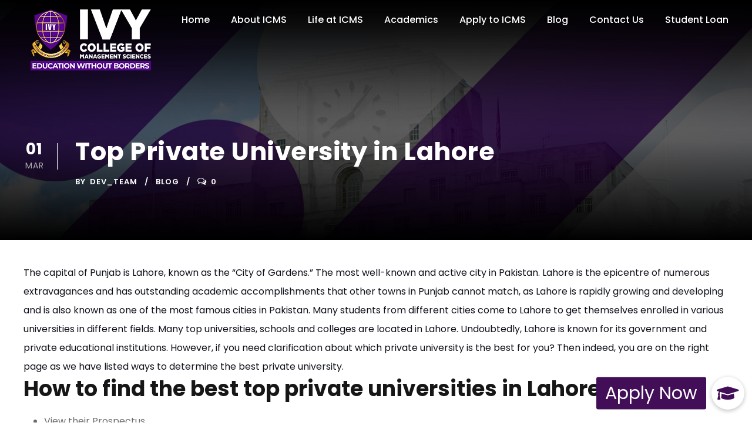

--- FILE ---
content_type: text/html; charset=UTF-8
request_url: https://www.ivycms.com.pk/top-private-university-in-lahore/
body_size: 90036
content:
<!DOCTYPE html>
<html lang="en-US" class="no-js">
<head>
     <meta name="viewport"
          content="width=device-width, user-scalable=no, initial-scale=1.0, maximum-scale=1.0, minimum-scale=1.0">
 
<!-- Google Tag Manager -->
<!-- <script>(function(w,d,s,l,i){w[l]=w[l]||[];w[l].push({'gtm.start':
new Date().getTime(),event:'gtm.js'});var f=d.getElementsByTagName(s)[0],
j=d.createElement(s),dl=l!='dataLayer'?'&l='+l:'';j.async=true;j.src=
'https://www.googletagmanager.com/gtm.js?id='+i+dl;f.parentNode.insertBefore(j,f);
})(window,document,'script','dataLayer','GTM-KBT6B2C');</script> -->
<!-- End Google Tag Manager -->
 
	<meta charset="UTF-8">
	<meta name="viewport" content="width=device-width, initial-scale=1">
	<link rel="profile" href="http://gmpg.org/xfn/11">
	<link rel="pingback" href="https://www.ivycms.com.pk/xmlrpc.php">
	<script type="text/javascript" id="lpData">
/* <![CDATA[ */
var lpData = {"site_url":"https:\/\/www.ivycms.com.pk","user_id":"0","theme":"kingster","lp_rest_url":"https:\/\/www.ivycms.com.pk\/wp-json\/","nonce":"049706e77d","is_course_archive":"","courses_url":"https:\/\/www.ivycms.com.pk\/courses\/","urlParams":[],"lp_version":"4.2.7.3","lp_rest_load_ajax":"https:\/\/www.ivycms.com.pk\/wp-json\/lp\/v1\/load_content_via_ajax\/","ajaxUrl":"https:\/\/www.ivycms.com.pk\/wp-admin\/admin-ajax.php","coverImageRatio":"5.16","toast":{"gravity":"bottom","position":"center","duration":3000,"close":1,"stopOnFocus":1,"classPrefix":"lp-toast"},"i18n":[]};
/* ]]> */
</script>
		<style id="learn-press-custom-css">
			:root {
				--lp-container-max-width: 1290px;
				--lp-cotainer-padding: 1rem;
				--lp-primary-color: #ffb606;
				--lp-secondary-color: #442e66;
			}
		</style>
		<meta name='robots' content='index, follow, max-image-preview:large, max-snippet:-1, max-video-preview:-1' />

	<!-- This site is optimized with the Yoast SEO plugin v23.9 - https://yoast.com/wordpress/plugins/seo/ -->
	<title>Top Private University in Lahore | Best Private University | ICOMS</title>
	<meta name="description" content="ICOMS is the Top Private University in Lahore offering UK Degrees in Lahore. Apply Now at IVY College of Management Sciences." />
	<link rel="canonical" href="https://www.ivycms.com.pk/top-private-university-in-lahore/" />
	<meta property="og:locale" content="en_US" />
	<meta property="og:type" content="article" />
	<meta property="og:title" content="Top Private University in Lahore | Best Private University | ICOMS" />
	<meta property="og:description" content="ICOMS is the Top Private University in Lahore offering UK Degrees in Lahore. Apply Now at IVY College of Management Sciences." />
	<meta property="og:url" content="https://www.ivycms.com.pk/top-private-university-in-lahore/" />
	<meta property="og:site_name" content="IVY ICMS" />
	<meta property="article:published_time" content="2023-03-01T08:14:56+00:00" />
	<meta property="article:modified_time" content="2025-03-07T04:54:49+00:00" />
	<meta property="og:image" content="https://www.ivycms.com.pk/wp-content/uploads/2023/03/pearson-uk-of-icms-1-4.jpg" />
	<meta property="og:image:width" content="1349" />
	<meta property="og:image:height" content="458" />
	<meta property="og:image:type" content="image/jpeg" />
	<meta name="author" content="dev_team" />
	<meta name="twitter:card" content="summary_large_image" />
	<meta name="twitter:label1" content="Written by" />
	<meta name="twitter:data1" content="dev_team" />
	<script type="application/ld+json" class="yoast-schema-graph">{"@context":"https://schema.org","@graph":[{"@type":"WebPage","@id":"https://www.ivycms.com.pk/top-private-university-in-lahore/","url":"https://www.ivycms.com.pk/top-private-university-in-lahore/","name":"Top Private University in Lahore | Best Private University | ICOMS","isPartOf":{"@id":"https://www.ivycms.com.pk/#website"},"primaryImageOfPage":{"@id":"https://www.ivycms.com.pk/top-private-university-in-lahore/#primaryimage"},"image":{"@id":"https://www.ivycms.com.pk/top-private-university-in-lahore/#primaryimage"},"thumbnailUrl":"https://www.ivycms.com.pk/wp-content/uploads/2023/03/pearson-uk-of-icms-1-4.jpg","datePublished":"2023-03-01T08:14:56+00:00","dateModified":"2025-03-07T04:54:49+00:00","author":{"@id":"https://www.ivycms.com.pk/#/schema/person/90ba125edf916c07e318c9bd436013ee"},"description":"ICOMS is the Top Private University in Lahore offering UK Degrees in Lahore. Apply Now at IVY College of Management Sciences.","breadcrumb":{"@id":"https://www.ivycms.com.pk/top-private-university-in-lahore/#breadcrumb"},"inLanguage":"en-US","potentialAction":[{"@type":"ReadAction","target":["https://www.ivycms.com.pk/top-private-university-in-lahore/"]}]},{"@type":"ImageObject","inLanguage":"en-US","@id":"https://www.ivycms.com.pk/top-private-university-in-lahore/#primaryimage","url":"https://www.ivycms.com.pk/wp-content/uploads/2023/03/pearson-uk-of-icms-1-4.jpg","contentUrl":"https://www.ivycms.com.pk/wp-content/uploads/2023/03/pearson-uk-of-icms-1-4.jpg","width":1349,"height":458,"caption":"Top Private University in Lahore"},{"@type":"BreadcrumbList","@id":"https://www.ivycms.com.pk/top-private-university-in-lahore/#breadcrumb","itemListElement":[{"@type":"ListItem","position":1,"name":"Home","item":"https://www.ivycms.com.pk/"},{"@type":"ListItem","position":2,"name":"Top Private University in Lahore"}]},{"@type":"WebSite","@id":"https://www.ivycms.com.pk/#website","url":"https://www.ivycms.com.pk/","name":"IVY ICMS","description":"IVY ICMS","potentialAction":[{"@type":"SearchAction","target":{"@type":"EntryPoint","urlTemplate":"https://www.ivycms.com.pk/?s={search_term_string}"},"query-input":{"@type":"PropertyValueSpecification","valueRequired":true,"valueName":"search_term_string"}}],"inLanguage":"en-US"},{"@type":"Person","@id":"https://www.ivycms.com.pk/#/schema/person/90ba125edf916c07e318c9bd436013ee","name":"dev_team","image":{"@type":"ImageObject","inLanguage":"en-US","@id":"https://www.ivycms.com.pk/#/schema/person/image/","url":"https://secure.gravatar.com/avatar/ca0c368b92b4133084c058b3daa7ba91?s=96&d=mm&r=g","contentUrl":"https://secure.gravatar.com/avatar/ca0c368b92b4133084c058b3daa7ba91?s=96&d=mm&r=g","caption":"dev_team"},"sameAs":["https://www.ivycms.com.pk/"],"url":"https://www.ivycms.com.pk/author/netroots-technologies/"}]}</script>
	<!-- / Yoast SEO plugin. -->


<link rel='dns-prefetch' href='//cdnjs.cloudflare.com' />
<link rel='dns-prefetch' href='//fonts.googleapis.com' />
<link rel="alternate" type="application/rss+xml" title="IVY ICMS &raquo; Feed" href="https://www.ivycms.com.pk/feed/" />
<link rel="alternate" type="application/rss+xml" title="IVY ICMS &raquo; Comments Feed" href="https://www.ivycms.com.pk/comments/feed/" />
<link rel="alternate" type="text/calendar" title="IVY ICMS &raquo; iCal Feed" href="https://www.ivycms.com.pk/events/?ical=1" />
<link rel="alternate" type="application/rss+xml" title="IVY ICMS &raquo; Top Private University in Lahore Comments Feed" href="https://www.ivycms.com.pk/top-private-university-in-lahore/feed/" />
<script type="text/javascript">
/* <![CDATA[ */
window._wpemojiSettings = {"baseUrl":"https:\/\/s.w.org\/images\/core\/emoji\/15.0.3\/72x72\/","ext":".png","svgUrl":"https:\/\/s.w.org\/images\/core\/emoji\/15.0.3\/svg\/","svgExt":".svg","source":{"concatemoji":"https:\/\/www.ivycms.com.pk\/wp-includes\/js\/wp-emoji-release.min.js?ver=6.6.4"}};
/*! This file is auto-generated */
!function(i,n){var o,s,e;function c(e){try{var t={supportTests:e,timestamp:(new Date).valueOf()};sessionStorage.setItem(o,JSON.stringify(t))}catch(e){}}function p(e,t,n){e.clearRect(0,0,e.canvas.width,e.canvas.height),e.fillText(t,0,0);var t=new Uint32Array(e.getImageData(0,0,e.canvas.width,e.canvas.height).data),r=(e.clearRect(0,0,e.canvas.width,e.canvas.height),e.fillText(n,0,0),new Uint32Array(e.getImageData(0,0,e.canvas.width,e.canvas.height).data));return t.every(function(e,t){return e===r[t]})}function u(e,t,n){switch(t){case"flag":return n(e,"\ud83c\udff3\ufe0f\u200d\u26a7\ufe0f","\ud83c\udff3\ufe0f\u200b\u26a7\ufe0f")?!1:!n(e,"\ud83c\uddfa\ud83c\uddf3","\ud83c\uddfa\u200b\ud83c\uddf3")&&!n(e,"\ud83c\udff4\udb40\udc67\udb40\udc62\udb40\udc65\udb40\udc6e\udb40\udc67\udb40\udc7f","\ud83c\udff4\u200b\udb40\udc67\u200b\udb40\udc62\u200b\udb40\udc65\u200b\udb40\udc6e\u200b\udb40\udc67\u200b\udb40\udc7f");case"emoji":return!n(e,"\ud83d\udc26\u200d\u2b1b","\ud83d\udc26\u200b\u2b1b")}return!1}function f(e,t,n){var r="undefined"!=typeof WorkerGlobalScope&&self instanceof WorkerGlobalScope?new OffscreenCanvas(300,150):i.createElement("canvas"),a=r.getContext("2d",{willReadFrequently:!0}),o=(a.textBaseline="top",a.font="600 32px Arial",{});return e.forEach(function(e){o[e]=t(a,e,n)}),o}function t(e){var t=i.createElement("script");t.src=e,t.defer=!0,i.head.appendChild(t)}"undefined"!=typeof Promise&&(o="wpEmojiSettingsSupports",s=["flag","emoji"],n.supports={everything:!0,everythingExceptFlag:!0},e=new Promise(function(e){i.addEventListener("DOMContentLoaded",e,{once:!0})}),new Promise(function(t){var n=function(){try{var e=JSON.parse(sessionStorage.getItem(o));if("object"==typeof e&&"number"==typeof e.timestamp&&(new Date).valueOf()<e.timestamp+604800&&"object"==typeof e.supportTests)return e.supportTests}catch(e){}return null}();if(!n){if("undefined"!=typeof Worker&&"undefined"!=typeof OffscreenCanvas&&"undefined"!=typeof URL&&URL.createObjectURL&&"undefined"!=typeof Blob)try{var e="postMessage("+f.toString()+"("+[JSON.stringify(s),u.toString(),p.toString()].join(",")+"));",r=new Blob([e],{type:"text/javascript"}),a=new Worker(URL.createObjectURL(r),{name:"wpTestEmojiSupports"});return void(a.onmessage=function(e){c(n=e.data),a.terminate(),t(n)})}catch(e){}c(n=f(s,u,p))}t(n)}).then(function(e){for(var t in e)n.supports[t]=e[t],n.supports.everything=n.supports.everything&&n.supports[t],"flag"!==t&&(n.supports.everythingExceptFlag=n.supports.everythingExceptFlag&&n.supports[t]);n.supports.everythingExceptFlag=n.supports.everythingExceptFlag&&!n.supports.flag,n.DOMReady=!1,n.readyCallback=function(){n.DOMReady=!0}}).then(function(){return e}).then(function(){var e;n.supports.everything||(n.readyCallback(),(e=n.source||{}).concatemoji?t(e.concatemoji):e.wpemoji&&e.twemoji&&(t(e.twemoji),t(e.wpemoji)))}))}((window,document),window._wpemojiSettings);
/* ]]> */
</script>
<style id='wp-emoji-styles-inline-css' type='text/css'>

	img.wp-smiley, img.emoji {
		display: inline !important;
		border: none !important;
		box-shadow: none !important;
		height: 1em !important;
		width: 1em !important;
		margin: 0 0.07em !important;
		vertical-align: -0.1em !important;
		background: none !important;
		padding: 0 !important;
	}
</style>
<link rel='stylesheet' id='wp-block-library-css' href='https://www.ivycms.com.pk/wp-includes/css/dist/block-library/style.min.css?ver=6.6.4' type='text/css' media='all' />
<style id='classic-theme-styles-inline-css' type='text/css'>
/*! This file is auto-generated */
.wp-block-button__link{color:#fff;background-color:#32373c;border-radius:9999px;box-shadow:none;text-decoration:none;padding:calc(.667em + 2px) calc(1.333em + 2px);font-size:1.125em}.wp-block-file__button{background:#32373c;color:#fff;text-decoration:none}
</style>
<style id='global-styles-inline-css' type='text/css'>
:root{--wp--preset--aspect-ratio--square: 1;--wp--preset--aspect-ratio--4-3: 4/3;--wp--preset--aspect-ratio--3-4: 3/4;--wp--preset--aspect-ratio--3-2: 3/2;--wp--preset--aspect-ratio--2-3: 2/3;--wp--preset--aspect-ratio--16-9: 16/9;--wp--preset--aspect-ratio--9-16: 9/16;--wp--preset--color--black: #000000;--wp--preset--color--cyan-bluish-gray: #abb8c3;--wp--preset--color--white: #ffffff;--wp--preset--color--pale-pink: #f78da7;--wp--preset--color--vivid-red: #cf2e2e;--wp--preset--color--luminous-vivid-orange: #ff6900;--wp--preset--color--luminous-vivid-amber: #fcb900;--wp--preset--color--light-green-cyan: #7bdcb5;--wp--preset--color--vivid-green-cyan: #00d084;--wp--preset--color--pale-cyan-blue: #8ed1fc;--wp--preset--color--vivid-cyan-blue: #0693e3;--wp--preset--color--vivid-purple: #9b51e0;--wp--preset--gradient--vivid-cyan-blue-to-vivid-purple: linear-gradient(135deg,rgba(6,147,227,1) 0%,rgb(155,81,224) 100%);--wp--preset--gradient--light-green-cyan-to-vivid-green-cyan: linear-gradient(135deg,rgb(122,220,180) 0%,rgb(0,208,130) 100%);--wp--preset--gradient--luminous-vivid-amber-to-luminous-vivid-orange: linear-gradient(135deg,rgba(252,185,0,1) 0%,rgba(255,105,0,1) 100%);--wp--preset--gradient--luminous-vivid-orange-to-vivid-red: linear-gradient(135deg,rgba(255,105,0,1) 0%,rgb(207,46,46) 100%);--wp--preset--gradient--very-light-gray-to-cyan-bluish-gray: linear-gradient(135deg,rgb(238,238,238) 0%,rgb(169,184,195) 100%);--wp--preset--gradient--cool-to-warm-spectrum: linear-gradient(135deg,rgb(74,234,220) 0%,rgb(151,120,209) 20%,rgb(207,42,186) 40%,rgb(238,44,130) 60%,rgb(251,105,98) 80%,rgb(254,248,76) 100%);--wp--preset--gradient--blush-light-purple: linear-gradient(135deg,rgb(255,206,236) 0%,rgb(152,150,240) 100%);--wp--preset--gradient--blush-bordeaux: linear-gradient(135deg,rgb(254,205,165) 0%,rgb(254,45,45) 50%,rgb(107,0,62) 100%);--wp--preset--gradient--luminous-dusk: linear-gradient(135deg,rgb(255,203,112) 0%,rgb(199,81,192) 50%,rgb(65,88,208) 100%);--wp--preset--gradient--pale-ocean: linear-gradient(135deg,rgb(255,245,203) 0%,rgb(182,227,212) 50%,rgb(51,167,181) 100%);--wp--preset--gradient--electric-grass: linear-gradient(135deg,rgb(202,248,128) 0%,rgb(113,206,126) 100%);--wp--preset--gradient--midnight: linear-gradient(135deg,rgb(2,3,129) 0%,rgb(40,116,252) 100%);--wp--preset--font-size--small: 13px;--wp--preset--font-size--medium: 20px;--wp--preset--font-size--large: 36px;--wp--preset--font-size--x-large: 42px;--wp--preset--spacing--20: 0.44rem;--wp--preset--spacing--30: 0.67rem;--wp--preset--spacing--40: 1rem;--wp--preset--spacing--50: 1.5rem;--wp--preset--spacing--60: 2.25rem;--wp--preset--spacing--70: 3.38rem;--wp--preset--spacing--80: 5.06rem;--wp--preset--shadow--natural: 6px 6px 9px rgba(0, 0, 0, 0.2);--wp--preset--shadow--deep: 12px 12px 50px rgba(0, 0, 0, 0.4);--wp--preset--shadow--sharp: 6px 6px 0px rgba(0, 0, 0, 0.2);--wp--preset--shadow--outlined: 6px 6px 0px -3px rgba(255, 255, 255, 1), 6px 6px rgba(0, 0, 0, 1);--wp--preset--shadow--crisp: 6px 6px 0px rgba(0, 0, 0, 1);}:where(.is-layout-flex){gap: 0.5em;}:where(.is-layout-grid){gap: 0.5em;}body .is-layout-flex{display: flex;}.is-layout-flex{flex-wrap: wrap;align-items: center;}.is-layout-flex > :is(*, div){margin: 0;}body .is-layout-grid{display: grid;}.is-layout-grid > :is(*, div){margin: 0;}:where(.wp-block-columns.is-layout-flex){gap: 2em;}:where(.wp-block-columns.is-layout-grid){gap: 2em;}:where(.wp-block-post-template.is-layout-flex){gap: 1.25em;}:where(.wp-block-post-template.is-layout-grid){gap: 1.25em;}.has-black-color{color: var(--wp--preset--color--black) !important;}.has-cyan-bluish-gray-color{color: var(--wp--preset--color--cyan-bluish-gray) !important;}.has-white-color{color: var(--wp--preset--color--white) !important;}.has-pale-pink-color{color: var(--wp--preset--color--pale-pink) !important;}.has-vivid-red-color{color: var(--wp--preset--color--vivid-red) !important;}.has-luminous-vivid-orange-color{color: var(--wp--preset--color--luminous-vivid-orange) !important;}.has-luminous-vivid-amber-color{color: var(--wp--preset--color--luminous-vivid-amber) !important;}.has-light-green-cyan-color{color: var(--wp--preset--color--light-green-cyan) !important;}.has-vivid-green-cyan-color{color: var(--wp--preset--color--vivid-green-cyan) !important;}.has-pale-cyan-blue-color{color: var(--wp--preset--color--pale-cyan-blue) !important;}.has-vivid-cyan-blue-color{color: var(--wp--preset--color--vivid-cyan-blue) !important;}.has-vivid-purple-color{color: var(--wp--preset--color--vivid-purple) !important;}.has-black-background-color{background-color: var(--wp--preset--color--black) !important;}.has-cyan-bluish-gray-background-color{background-color: var(--wp--preset--color--cyan-bluish-gray) !important;}.has-white-background-color{background-color: var(--wp--preset--color--white) !important;}.has-pale-pink-background-color{background-color: var(--wp--preset--color--pale-pink) !important;}.has-vivid-red-background-color{background-color: var(--wp--preset--color--vivid-red) !important;}.has-luminous-vivid-orange-background-color{background-color: var(--wp--preset--color--luminous-vivid-orange) !important;}.has-luminous-vivid-amber-background-color{background-color: var(--wp--preset--color--luminous-vivid-amber) !important;}.has-light-green-cyan-background-color{background-color: var(--wp--preset--color--light-green-cyan) !important;}.has-vivid-green-cyan-background-color{background-color: var(--wp--preset--color--vivid-green-cyan) !important;}.has-pale-cyan-blue-background-color{background-color: var(--wp--preset--color--pale-cyan-blue) !important;}.has-vivid-cyan-blue-background-color{background-color: var(--wp--preset--color--vivid-cyan-blue) !important;}.has-vivid-purple-background-color{background-color: var(--wp--preset--color--vivid-purple) !important;}.has-black-border-color{border-color: var(--wp--preset--color--black) !important;}.has-cyan-bluish-gray-border-color{border-color: var(--wp--preset--color--cyan-bluish-gray) !important;}.has-white-border-color{border-color: var(--wp--preset--color--white) !important;}.has-pale-pink-border-color{border-color: var(--wp--preset--color--pale-pink) !important;}.has-vivid-red-border-color{border-color: var(--wp--preset--color--vivid-red) !important;}.has-luminous-vivid-orange-border-color{border-color: var(--wp--preset--color--luminous-vivid-orange) !important;}.has-luminous-vivid-amber-border-color{border-color: var(--wp--preset--color--luminous-vivid-amber) !important;}.has-light-green-cyan-border-color{border-color: var(--wp--preset--color--light-green-cyan) !important;}.has-vivid-green-cyan-border-color{border-color: var(--wp--preset--color--vivid-green-cyan) !important;}.has-pale-cyan-blue-border-color{border-color: var(--wp--preset--color--pale-cyan-blue) !important;}.has-vivid-cyan-blue-border-color{border-color: var(--wp--preset--color--vivid-cyan-blue) !important;}.has-vivid-purple-border-color{border-color: var(--wp--preset--color--vivid-purple) !important;}.has-vivid-cyan-blue-to-vivid-purple-gradient-background{background: var(--wp--preset--gradient--vivid-cyan-blue-to-vivid-purple) !important;}.has-light-green-cyan-to-vivid-green-cyan-gradient-background{background: var(--wp--preset--gradient--light-green-cyan-to-vivid-green-cyan) !important;}.has-luminous-vivid-amber-to-luminous-vivid-orange-gradient-background{background: var(--wp--preset--gradient--luminous-vivid-amber-to-luminous-vivid-orange) !important;}.has-luminous-vivid-orange-to-vivid-red-gradient-background{background: var(--wp--preset--gradient--luminous-vivid-orange-to-vivid-red) !important;}.has-very-light-gray-to-cyan-bluish-gray-gradient-background{background: var(--wp--preset--gradient--very-light-gray-to-cyan-bluish-gray) !important;}.has-cool-to-warm-spectrum-gradient-background{background: var(--wp--preset--gradient--cool-to-warm-spectrum) !important;}.has-blush-light-purple-gradient-background{background: var(--wp--preset--gradient--blush-light-purple) !important;}.has-blush-bordeaux-gradient-background{background: var(--wp--preset--gradient--blush-bordeaux) !important;}.has-luminous-dusk-gradient-background{background: var(--wp--preset--gradient--luminous-dusk) !important;}.has-pale-ocean-gradient-background{background: var(--wp--preset--gradient--pale-ocean) !important;}.has-electric-grass-gradient-background{background: var(--wp--preset--gradient--electric-grass) !important;}.has-midnight-gradient-background{background: var(--wp--preset--gradient--midnight) !important;}.has-small-font-size{font-size: var(--wp--preset--font-size--small) !important;}.has-medium-font-size{font-size: var(--wp--preset--font-size--medium) !important;}.has-large-font-size{font-size: var(--wp--preset--font-size--large) !important;}.has-x-large-font-size{font-size: var(--wp--preset--font-size--x-large) !important;}
:where(.wp-block-post-template.is-layout-flex){gap: 1.25em;}:where(.wp-block-post-template.is-layout-grid){gap: 1.25em;}
:where(.wp-block-columns.is-layout-flex){gap: 2em;}:where(.wp-block-columns.is-layout-grid){gap: 2em;}
:root :where(.wp-block-pullquote){font-size: 1.5em;line-height: 1.6;}
</style>
<link rel='stylesheet' id='buttonizer_frontend_style-css' href='https://www.ivycms.com.pk/wp-content/plugins/buttonizer-multifunctional-button/assets/legacy/frontend.css?v=8c1308ba380f02663625b920bae5de55&#038;ver=6.6.4' type='text/css' media='all' />
<link rel='stylesheet' id='buttonizer-icon-library-css' href='https://cdnjs.cloudflare.com/ajax/libs/font-awesome/5.15.4/css/all.min.css?ver=6.6.4' type='text/css' media='all' integrity='sha512-1ycn6IcaQQ40/MKBW2W4Rhis/DbILU74C1vSrLJxCq57o941Ym01SwNsOMqvEBFlcgUa6xLiPY/NS5R+E6ztJQ==' crossorigin='anonymous' />
<link rel='stylesheet' id='cpsh-shortcodes-css' href='https://www.ivycms.com.pk/wp-content/plugins/column-shortcodes//assets/css/shortcodes.css?ver=1.0.1' type='text/css' media='all' />
<link rel='stylesheet' id='contact-form-7-css' href='https://www.ivycms.com.pk/wp-content/plugins/contact-form-7/includes/css/styles.css?ver=6.0' type='text/css' media='all' />
<link rel='stylesheet' id='cf7msm_styles-css' href='https://www.ivycms.com.pk/wp-content/plugins/contact-form-7-multi-step-module/resources/cf7msm.css?ver=4.4.1' type='text/css' media='all' />
<link rel='stylesheet' id='gdlr-core-google-font-css' href='https://fonts.googleapis.com/css?family=Poppins%3A100%2C100italic%2C200%2C200italic%2C300%2C300italic%2Cregular%2Citalic%2C500%2C500italic%2C600%2C600italic%2C700%2C700italic%2C800%2C800italic%2C900%2C900italic%7CABeeZee%3Aregular%2Citalic&#038;subset=devanagari%2Clatin%2Clatin-ext&#038;ver=6.6.4' type='text/css' media='all' />
<link rel='stylesheet' id='font-awesome-css' href='https://www.ivycms.com.pk/wp-content/plugins/goodlayers-core/plugins/fontawesome/font-awesome.css?ver=6.6.4' type='text/css' media='all' />
<link rel='stylesheet' id='elegant-font-css' href='https://www.ivycms.com.pk/wp-content/plugins/goodlayers-core/plugins/elegant/elegant-font.css?ver=6.6.4' type='text/css' media='all' />
<link rel='stylesheet' id='gdlr-core-plugin-css' href='https://www.ivycms.com.pk/wp-content/plugins/goodlayers-core/plugins/style.css?ver=1750318563' type='text/css' media='all' />
<link rel='stylesheet' id='gdlr-core-page-builder-css' href='https://www.ivycms.com.pk/wp-content/plugins/goodlayers-core/include/css/page-builder.css?ver=6.6.4' type='text/css' media='all' />
<link rel='stylesheet' id='newsletter-css' href='https://www.ivycms.com.pk/wp-content/plugins/newsletter/style.css?ver=8.6.3' type='text/css' media='all' />
<link rel='stylesheet' id='kingster-style-core-css' href='https://www.ivycms.com.pk/wp-content/themes/kingster/css/style-core.css?ver=6.6.4' type='text/css' media='all' />
<link rel='stylesheet' id='kingster-custom-style-css' href='https://www.ivycms.com.pk/wp-content/uploads/kingster-style-custom.css?1750318563&#038;ver=6.6.4' type='text/css' media='all' />
<link rel='stylesheet' id='cf7cf-style-css' href='https://www.ivycms.com.pk/wp-content/plugins/cf7-conditional-fields/style.css?ver=2.5.1' type='text/css' media='all' />
<link rel='stylesheet' id='learnpress-widgets-css' href='https://www.ivycms.com.pk/wp-content/plugins/learnpress/assets/css/widgets.min.css?ver=4.2.7.3' type='text/css' media='all' />
<link rel='stylesheet' id='kingster-learnpress-css' href='https://www.ivycms.com.pk/wp-content/themes/kingster/learnpress/kingster-learnpress.css?ver=6.6.4' type='text/css' media='all' />
<link rel='stylesheet' id='kingster-learnpress-pb-css' href='https://www.ivycms.com.pk/wp-content/themes/kingster/learnpress/kingster-learnpress-pb.css?ver=6.6.4' type='text/css' media='all' />
<script type="text/javascript" src="https://www.ivycms.com.pk/wp-includes/js/jquery/jquery.min.js?ver=3.7.1" id="jquery-core-js"></script>
<script type="text/javascript" src="https://www.ivycms.com.pk/wp-includes/js/jquery/jquery-migrate.min.js?ver=3.4.1" id="jquery-migrate-js"></script>
<!--[if lt IE 9]>
<script type="text/javascript" src="https://www.ivycms.com.pk/wp-content/themes/kingster/js/html5.js?ver=6.6.4" id="kingster-html5js-js"></script>
<![endif]-->
<script type="text/javascript" src="https://www.ivycms.com.pk/wp-content/plugins/learnpress/assets/js/dist/loadAJAX.min.js?ver=4.2.7.3" id="lp-load-ajax-js" async="async" data-wp-strategy="async"></script>
<script type="text/javascript" src="https://www.ivycms.com.pk/wp-content/themes/kingster/learnpress/kingster-learnpress.js?ver=6.6.4" id="kingster-learnpress-js"></script>
<link rel="https://api.w.org/" href="https://www.ivycms.com.pk/wp-json/" /><link rel="alternate" title="JSON" type="application/json" href="https://www.ivycms.com.pk/wp-json/wp/v2/posts/8361" /><link rel="EditURI" type="application/rsd+xml" title="RSD" href="https://www.ivycms.com.pk/xmlrpc.php?rsd" />
<meta name="generator" content="WordPress 6.6.4" />
<link rel='shortlink' href='https://www.ivycms.com.pk/?p=8361' />
<link rel="alternate" title="oEmbed (JSON)" type="application/json+oembed" href="https://www.ivycms.com.pk/wp-json/oembed/1.0/embed?url=https%3A%2F%2Fwww.ivycms.com.pk%2Ftop-private-university-in-lahore%2F" />
<link rel="alternate" title="oEmbed (XML)" type="text/xml+oembed" href="https://www.ivycms.com.pk/wp-json/oembed/1.0/embed?url=https%3A%2F%2Fwww.ivycms.com.pk%2Ftop-private-university-in-lahore%2F&#038;format=xml" />
<link rel="icon" href="https://www.ivycms.com.pk/wp-content/uploads/2024/08/favicon.ico" type="image/x-icon">
<link rel="apple-touch-icon" sizes="180x180" href="https://www.ivycms.com.pk/wp-content/uploads/2024/08/apple-touch-icon.png">
<link rel="icon" type="image/png" sizes="32x32" href="https://www.ivycms.com.pk/wp-content/uploads/2024/08/favicon-32x32-1.png">
<link rel="icon" type="image/png" sizes="16x16" href="https://www.ivycms.com.pk/wp-content/uploads/2024/08/favicon-16x16.png">
<link rel="manifest" href="/site.webmanifest">
<meta name="google-site-verification" content="QkeaYj8Lf2_-Qy3jGt4GsxoK96AV8uW_3y8R6J3JI8g" />
<script async src="https://www.googletagmanager.com/gtag/js?id=G-JWX9G89VY1"></script>
<script>
  window.dataLayer = window.dataLayer || [];
  function gtag(){dataLayer.push(arguments);}
  gtag('js', new Date());

  gtag('config', 'G-JWX9G89VY1');
</script><!-- Meta Pixel Code -->
<script>
!function(f,b,e,v,n,t,s)
{if(f.fbq)return;n=f.fbq=function(){n.callMethod?
n.callMethod.apply(n,arguments):n.queue.push(arguments)};
if(!f._fbq)f._fbq=n;n.push=n;n.loaded=!0;n.version='2.0';
n.queue=[];t=b.createElement(e);t.async=!0;
t.src=v;s=b.getElementsByTagName(e)[0];
s.parentNode.insertBefore(t,s)}(window, document,'script',
'https://connect.facebook.net/en_US/fbevents.js');
fbq('init', '779635175112545');
fbq('track', 'PageView');
</script>
<noscript><img height="1" width="1" style="display:none"
src="https://www.facebook.com/tr?id=779635175112545&ev=PageView&noscript=1"
/></noscript>
<!-- End Meta Pixel Code -->
<meta name="tec-api-version" content="v1"><meta name="tec-api-origin" content="https://www.ivycms.com.pk"><link rel="alternate" href="https://www.ivycms.com.pk/wp-json/tribe/events/v1/" />		<script>
			document.documentElement.className = document.documentElement.className.replace('no-js', 'js');
		</script>
				<style>
			.no-js img.lazyload {
				display: none;
			}

			figure.wp-block-image img.lazyloading {
				min-width: 150px;
			}

						.lazyload, .lazyloading {
				opacity: 0;
			}

			.lazyloaded {
				opacity: 1;
				transition: opacity 400ms;
				transition-delay: 0ms;
			}

					</style>
		<style type="text/css">.recentcomments a{display:inline !important;padding:0 !important;margin:0 !important;}</style><style class="wpcode-css-snippet">#acca,
#law {
	display: none;
}</style><meta name="generator" content="Powered by Slider Revolution 6.6.16 - responsive, Mobile-Friendly Slider Plugin for WordPress with comfortable drag and drop interface." />
<link rel="icon" href="https://www.ivycms.com.pk/wp-content/uploads/2021/09/cropped-IVY-32x32.png" sizes="32x32" />
<link rel="icon" href="https://www.ivycms.com.pk/wp-content/uploads/2021/09/cropped-IVY-192x192.png" sizes="192x192" />
<link rel="apple-touch-icon" href="https://www.ivycms.com.pk/wp-content/uploads/2021/09/cropped-IVY-180x180.png" />
<meta name="msapplication-TileImage" content="https://www.ivycms.com.pk/wp-content/uploads/2021/09/cropped-IVY-270x270.png" />
<script>function setREVStartSize(e){
			//window.requestAnimationFrame(function() {
				window.RSIW = window.RSIW===undefined ? window.innerWidth : window.RSIW;
				window.RSIH = window.RSIH===undefined ? window.innerHeight : window.RSIH;
				try {
					var pw = document.getElementById(e.c).parentNode.offsetWidth,
						newh;
					pw = pw===0 || isNaN(pw) || (e.l=="fullwidth" || e.layout=="fullwidth") ? window.RSIW : pw;
					e.tabw = e.tabw===undefined ? 0 : parseInt(e.tabw);
					e.thumbw = e.thumbw===undefined ? 0 : parseInt(e.thumbw);
					e.tabh = e.tabh===undefined ? 0 : parseInt(e.tabh);
					e.thumbh = e.thumbh===undefined ? 0 : parseInt(e.thumbh);
					e.tabhide = e.tabhide===undefined ? 0 : parseInt(e.tabhide);
					e.thumbhide = e.thumbhide===undefined ? 0 : parseInt(e.thumbhide);
					e.mh = e.mh===undefined || e.mh=="" || e.mh==="auto" ? 0 : parseInt(e.mh,0);
					if(e.layout==="fullscreen" || e.l==="fullscreen")
						newh = Math.max(e.mh,window.RSIH);
					else{
						e.gw = Array.isArray(e.gw) ? e.gw : [e.gw];
						for (var i in e.rl) if (e.gw[i]===undefined || e.gw[i]===0) e.gw[i] = e.gw[i-1];
						e.gh = e.el===undefined || e.el==="" || (Array.isArray(e.el) && e.el.length==0)? e.gh : e.el;
						e.gh = Array.isArray(e.gh) ? e.gh : [e.gh];
						for (var i in e.rl) if (e.gh[i]===undefined || e.gh[i]===0) e.gh[i] = e.gh[i-1];
											
						var nl = new Array(e.rl.length),
							ix = 0,
							sl;
						e.tabw = e.tabhide>=pw ? 0 : e.tabw;
						e.thumbw = e.thumbhide>=pw ? 0 : e.thumbw;
						e.tabh = e.tabhide>=pw ? 0 : e.tabh;
						e.thumbh = e.thumbhide>=pw ? 0 : e.thumbh;
						for (var i in e.rl) nl[i] = e.rl[i]<window.RSIW ? 0 : e.rl[i];
						sl = nl[0];
						for (var i in nl) if (sl>nl[i] && nl[i]>0) { sl = nl[i]; ix=i;}
						var m = pw>(e.gw[ix]+e.tabw+e.thumbw) ? 1 : (pw-(e.tabw+e.thumbw)) / (e.gw[ix]);
						newh =  (e.gh[ix] * m) + (e.tabh + e.thumbh);
					}
					var el = document.getElementById(e.c);
					if (el!==null && el) el.style.height = newh+"px";
					el = document.getElementById(e.c+"_wrapper");
					if (el!==null && el) {
						el.style.height = newh+"px";
						el.style.display = "block";
					}
				} catch(e){
					console.log("Failure at Presize of Slider:" + e)
				}
			//});
		  };</script>
		<style type="text/css" id="wp-custom-css">
			
@media(max-width:980px){
	.ghulam-ali-error-remove container{
		max-width: 100%;
		overflow-x:hidden;
	}
.kingster-blog-style-1  h3{
    font-size: 24px !important;
}
.kingster-blog-style-1  p{
        text-align: justify !important;
	    font-size: 18px !important;
}	
	.kingster-blog-style-1  li{
      font-size: 18px !important;
}	
}
.kingster-blog-style-1{
	max-width:100% !important;
	overflow-x:hidden !important;
}

@media only screen and (max-width: 767px){
body.kingster-body-front .gdlr-core-container {
   
     padding-left: 0px !important; 
   padding-right: 0px !important; 
}

}




.sf-menu > li > a, .sf-vertical > li > a {
    color: #ffffff;
}
.kingster-body .kingster-top-bar a {
    color: #ffffff;
}
.kingster-body .kingster-top-bar .kingster-top-bar-right-button {
    background: #d29b27;
}
.gdlr-core-body .gdlr-core-course-form input[type="submit"] {
    background-color: #d29b27;
}
.kingster-lp-top-bar-user {
	display: none;}
.gdlr-core-body .gdlr-core-course-form input, .gdlr-core-course-form .gdlr-core-course-form-combobox select, .gdlr-core-course-form .gdlr-core-course-form-combobox:after {
    color: #000000;
}
.gdlr-core-body .gdlr-core-course-form input, .gdlr-core-course-form .gdlr-core-course-form-combobox {
    background-color: #fcfdff;
}
h3.gdlr-core-column-service-title.gdlr-core-skin-title {
    color: #4b1d7c;
}
.gdlr-core-page-builder-body [data-skin="Blue Title"] i, .gdlr-core-page-builder-body [data-skin="Blue Title"] .gdlr-core-skin-icon, .gdlr-core-page-builder-body [data-skin="Blue Title"] .gdlr-core-skin-icon:before, .gdlr-core-page-builder-body [data-skin="Blue Title"] .kingster-widget ul li:before {
    color: #520683;
}
/* .gdlr-core-page-builder-body [data-skin="Blue Title"] h1, .gdlr-core-page-builder-body [data-skin="Blue Title"] h2, .gdlr-core-page-builder-body [data-skin="Blue Title"] h3, .gdlr-core-page-builder-body [data-skin="Blue Title"] h4, .gdlr-core-page-builder-body [data-skin="Blue Title"] h5, .gdlr-core-page-builder-body [data-skin="Blue Title"] h6, .gdlr-core-page-builder-body [data-skin="Blue Title"] .gdlr-core-skin-title, .gdlr-core-page-builder-body [data-skin="Blue Title"] .gdlr-core-skin-title a {
    color: #44026e;
} */
.gdlr-core-body .gdlr-core-load-more, .gdlr-core-body .gdlr-core-button, .kingster-body .kingster-button, .kingster-body input[type="button"], .kingster-body input[type="submit"] {
    background-color: #d29b27;
}
h3.gdlr-core-column-service-title.gdlr-core-skin-title {
    color: #4b1d7c !important;
}
:not(#\ ):not(#\ ):not(#\ ).buttonizer-group-0-0-1 {
    right: 1% !important;
    bottom: 3% !important;
}
.content-column.one_half{
	padding-right: 10px;
}
body.single-post .kingster-content-area {
    padding: 20px;
}
.kingster-body .tagcloud a {
    background-color: #d29b27;
}
.kingster-body .tagcloud a {
    border-color: #d29b27;
}
.kingster-sidebar-area .kingster-widget-title {
    border-bottom-color: #d29b27;
}

.kingster-blog-info.kingster-blog-info-font.kingster-blog-info-tag {
    display: none;
}


@media only screen and (max-width: 480px){
	
	.kingster-page-title{
		font-size:20px !important;
	}
	p{
/* 		    text-align: center !important; */
	}
	
	.ghulam-ali-width .gdlr-core-pbf-column{
		max-width:50% !important;
		  margin-top: 30px !important;
	}
	.ghulam-ali-bg-adjust .gdlr-core-flipbox-background{
		background-size: contain !important;
	}
	.ghulam-ali-footer-adjust{
		max-height:200px !important;
	}
	.kingster-logo-inner img{
		min-width:100px;
	}
	.ghulam-ali-about-sections-spacing .gdlr-core-pbf-column-content-margin.gdlr-core-js {
    padding-top: 30px !important;
    padding-bottom: 0px !important;
}
.ghulam-ali-about-sections-spacing .gdlr-core-pbf-column-content-margin.gdlr-core-js	.gdlr-core-pbf-background
	{
		display:none !important;
	}
	
	.gdlr-core-style-blog-full-with-frame .gdlr-core-blog-full-frame{
		padding-left:10px;
		padding-right:10px;
	}
	
	
	
}

.ghulam-ali-blog-height .gdlr-core-pbf-sidebar-content,
.ghulam-ali-blog-height .gdlr-core-pbf-sidebar-right{
	max-height:fit-content !important;
	min-height:fit-content !important;
}
.gdlr-core-pagination .page-numbers{
	margin-top:5px !important;
}



@media only screen and (min-width: 1050px){
.ghulam-ali-counter{
	padding-left:150px !important;
	padding-right:150px !important;
}
	.ghulam-ali-counter	.gdlr-core-pbf-wrapper-container-inner{
		background-color:#420e58 !important;
	}
		.ghulam-ali-counter	.gdlr-core-pbf-wrapper-container-inner  i{
	color:white !important;
	}
	.ghulam-ali-counter	.gdlr-core-pbf-wrapper-container-inner  span{
	color:white !important;
	}
	.ghulam-ali-counter	.gdlr-core-pbf-wrapper-container-inner  .gdlr-core-counter-item-bottom-text{
		color:white !important;
	}
}

.ghulam-ali-text-justify{
	    text-align: justify !important;
}

.sgpb-theme-1-content{
	border-bottom-width: 0!important;
}
/* Smartphones (portrait and landscape) */
@media screen and (max-width: 767px) {
    .sgpb-theme-1-content{
        display: none;
    }
}
.gdlr-core-blog-info-wrapper span:first-child {
    display: none;
}
.gdlr-core-blog-info-wrapper span:nth-child(2):before {
    display: none !important;
}
.page-id-7578 .gdlr-core-feature-box {
  background: linear-gradient(to bottom, #B80000, #000000);
  background-size: cover;
  background-position: center;
  height: 370px;
  border-width: 0px;
  border-radius: 3px;
  -moz-border-radius: 3px;
  -webkit-border-radius: 3px;
}
.postid-7095 .kingster-footer-wrapper {
    background-color: #b80000;
}
.page-id-7578 .kingster-footer-wrapper {
    background-color: #b80000;
}
.gdlr-core-feature-box-item-content {
  position: relative; /* Ensures the tooltip positions relative to this element */
  display: inline-block;
  cursor: pointer; /* Optional for better UX */
}

.tooltip-text {
  visibility: hidden;
  opacity: 0;
  width: 150px; /* Adjust as needed */
  background-color: black; /* Tooltip background color */
  color: white; /* Tooltip text color */
  text-align: center;
  border-radius: 4px;
  padding: 5px;
  position: absolute;
  bottom: 100%; /* Position the tooltip above the text */
  left: 50%;
  transform: translateX(-50%);
  transition: opacity 0.3s ease;
  z-index: 10;
}

.gdlr-core-feature-box-item-content:hover .tooltip-text {
  visibility: visible;
  opacity: 1;
}
.page-id-6430 .gdlr-core-feature-box {
  background: linear-gradient(to bottom, #7D4AA6, #000000);
  background-size: cover;
  background-position: center;
  height: 380px;
  border-width: 0px;
  border-radius: 3px;
  -moz-border-radius: 3px;
  -webkit-border-radius: 3px;
}
.page-id-6430 .kingster-footer-wrapper {
    background-color: #7D4AA6;
}
.page-id-6633 .gdlr-core-feature-box {
  background: linear-gradient(to bottom, #4FA353, #000000);
  background-size: cover;
  background-position: center;
  height: 360px;
  border-width: 0px;
  border-radius: 3px;
  -moz-border-radius: 3px;
  -webkit-border-radius: 3px;
}
.page-id-6633 .kingster-footer-wrapper {
    background-color: #4FA353;
}
.page-id-6442 .gdlr-core-feature-box {
  background: linear-gradient(to bottom, #009695, #000000);
  background-size: cover;
  background-position: center;
  height: 360px;
  border-width: 0px;
  border-radius: 3px;
  -moz-border-radius: 3px;
  -webkit-border-radius: 3px;
}
.page-id-6442 .kingster-footer-wrapper {
    background-color: #009695;
}
.page-id-6626 .gdlr-core-feature-box {
  background: linear-gradient(to bottom, #995500, #000000);
  background-size: cover;
  background-position: center;
  height: 360px;
  border-width: 0px;
  border-radius: 3px;
  -moz-border-radius: 3px;
  -webkit-border-radius: 3px;
}
.page-id-6626 .kingster-footer-wrapper {
    background-color: #995500;
}
.page-id-6598 .gdlr-core-feature-box {
  background: linear-gradient(to bottom, #2086FC, #000000);
  background-size: cover;
  background-position: center;
  height: 360px;
  border-width: 0px;
  border-radius: 3px;
  -moz-border-radius: 3px;
  -webkit-border-radius: 3px;
}
.page-id-6598 .kingster-footer-wrapper {
    background-color: #2086FC;
}
.postid-7125 .kingster-footer-wrapper {
    background-color: #7D4AA6;
}
.postid-7155  .kingster-footer-wrapper {
    background-color: #7D4AA6;
}
.postid-7043   .kingster-footer-wrapper {
    background-color: #7D4AA6;
}
.postid-7045    .kingster-footer-wrapper {
    background-color: #7D4AA6;
}
.postid-7049    .kingster-footer-wrapper {
    background-color: #7D4AA6;
}
 .postid-7133     .kingster-footer-wrapper {
    background-color: #4fa353;
}
.postid-7160 .kingster-footer-wrapper {
    background-color: #4fa353;
}
.postid-7134 .kingster-footer-wrapper {
    background-color: #b80000;
}
.postid-7156 .kingster-footer-wrapper {
    background-color: #009695;
}
.postid-7156 .kingster-footer-wrapper {
    background-color: #009695;
}
.postid-7087 .kingster-footer-wrapper {
    background-color: #009695;
}
.postid-7176 .kingster-footer-wrapper {
    background-color: #009695;
}
.postid-7180  .kingster-footer-wrapper {
    background-color: #009695;
}
.postid-7141 .kingster-footer-wrapper {
    background-color: #009695;
}
.postid-7137 .kingster-footer-wrapper {
    background-color: #009695;
}
.postid-7149 .kingster-footer-wrapper {
    background-color: #995500;
}
.postid-7091 .kingster-footer-wrapper {
    background-color: #995500;
}
.postid-7149 .kingster-footer-wrapper {
    background-color: #995500;
}
.postid-7162 .kingster-footer-wrapper {
    background-color: #2086fc;
}
.postid-7162 .kingster-footer-wrapper {
    background-color: #2086fc;
}
.postid-7089 .kingster-footer-wrapper {
    background-color: #2086fc;
}
.postid-7129 .kingster-footer-wrapper {
    background-color: #2086fc;
}
.postid-7129 .kingster-footer-wrapper {
    background-color: #2086fc;
}
.page-id-7578 .gdlr-core-feature-box-content,
.page-id-6430 .gdlr-core-feature-box-content,
.page-id-6633 .gdlr-core-feature-box-content,
.page-id-6442 .gdlr-core-feature-box-content,
.page-id-6626 .gdlr-core-feature-box-content,
.page-id-6598 .gdlr-core-feature-box-content {
  display: flex;
  flex-direction: column; /* Default order is column */
}

.page-id-7578 .gdlr-core-feature-box-item-title,
.page-id-6430 .gdlr-core-feature-box-item-title,
.page-id-6633 .gdlr-core-feature-box-item-title,
.page-id-6442 .gdlr-core-feature-box-item-title,
.page-id-6626 .gdlr-core-feature-box-item-title,
.page-id-6598 .gdlr-core-feature-box-item-title {
  order: 1; /* First: Title */
  font-size: 19px !important;
  color: #FFCC04 !important;
}

.page-id-7578 .gdlr-core-feature-box-item-caption,
.page-id-6430 .gdlr-core-feature-box-item-caption,
.page-id-6633 .gdlr-core-feature-box-item-caption,
.page-id-6442 .gdlr-core-feature-box-item-caption,
.page-id-6626 .gdlr-core-feature-box-item-caption,
.page-id-6598 .gdlr-core-feature-box-item-caption {
  order: 2; /* Second: Caption */
  font-style: italic;
  color: #CEB57D;
  font-size: 15px !important;
  font-weight: 400;
}

.page-id-7578 .gdlr-core-feature-box-item-image,
.page-id-6430 .gdlr-core-feature-box-item-image,
.page-id-6633 .gdlr-core-feature-box-item-image,
.page-id-6442 .gdlr-core-feature-box-item-image,
.page-id-6626 .gdlr-core-feature-box-item-image,
.page-id-6598 .gdlr-core-feature-box-item-image {
  order: 3; /* Third: Image */
}

.page-id-7578 .gdlr-core-feature-box-item-content,
.page-id-6430 .gdlr-core-feature-box-item-content,
.page-id-6633 .gdlr-core-feature-box-item-content,
.page-id-6442 .gdlr-core-feature-box-item-content,
.page-id-6626 .gdlr-core-feature-box-item-content,
.page-id-6598 .gdlr-core-feature-box-item-content {
  order: 4; /* Fourth: Content */
}

.page-id-7578 .gdlr-core-feature-box-item-image img,
.page-id-6430 .gdlr-core-feature-box-item-image img,
.page-id-6633 .gdlr-core-feature-box-item-image img,
.page-id-6442 .gdlr-core-feature-box-item-image img,
.page-id-6626 .gdlr-core-feature-box-item-image img,
.page-id-6598 .gdlr-core-feature-box-item-image img {
  width: 70%;
}
.tooltip {
  position: relative;
  display: inline-block;
  border-bottom: 1px dotted black;
}

.tooltip .tooltiptext {
  visibility: hidden;
  width: 120px;
  background-color: black;
  color: #fff;
  text-align: center;
  border-radius: 6px;
  padding: 5px 0;
  position: absolute;
  z-index: 1;
  bottom: 150%;
  left: 50%;
  margin-left: -60px;
}

.tooltip .tooltiptext::after {
  content: "";
  position: absolute;
  top: 100%;
  left: 50%;
  margin-left: -5px;
  border-width: 5px;
  border-style: solid;
  border-color: black transparent transparent transparent;
}

.tooltip:hover .tooltiptext {
  visibility: visible;
}
.button-s {
  background-color: #DA0 !important; 
  border: none;
  color: white;
  padding: 8px 16px; /* Smaller padding */
  font-size: 14px;   /* Smaller font size */
  cursor: pointer;
  border-radius: 5px;
}

.button1 {
  background-color: white; 
  color: black; 
  padding: 8px 16px; /* Smaller padding */
  font-size: 14px;   /* Smaller font size */
  border-radius: 5px;
}

.button1:hover {
  background-color: black !important;
  color: white;
}
.postid-9079 .kingster-blog-title-content .kingster-single-article-head{
    visibility: hidden;
}
.image-btn-section img{
	height:275px;
}
.btn-up-coming-section{
	margin-top:45px!important;
}
.image-section-border .gdlr-core-image-item{
	padding:0px!important;
}
.image-section-border{
	height: 275px!important;
}
.up-coming-section-3 img{
  height: 275px!important;
    object-fit: cover!important;
	
}

.about-section img{
	height:335px!important;

}
.catch-up-contanier {
	display:flex;
	justify-content:center;
	align-items:center;
}
.catch-up{
color:#d29b27;
}
.catch-up-contanier ifram{
	width:100%;
	height:400px;
	
}
.catch-up-contanier .gdlr-core-fluid-video-wrapper{
	border-radius:10px!important;
}
.divider-upcoming-page .gdlr-core-page-builder-column-right-divider{
height: 140px!important;
    margin-top: -70px!important;
}
.why-chose-container{
	height:400px!important;
}
.why-chose-section-image{
	height:500px;
	display:flex;
	flex-direction: column;
	justify-content:center;
	align-items:center;
}
.why-chose-section-image img{
	width:40%;
	box-shadow: rgba(0, 0, 0, 0.15) 2.4px 2.4px 3.2px!important;
}

@media (max-width: 768px) {
  .up-comimg-heading{
	padding-bottom:0px!important;
}
	.btn-up-coming-section{
	margin-top:0px!important;
}
	.gdlr-core-pbf-wrapper {
        padding-left: 0px !important;
        padding-right: 0px !important;
        min-height: 200px !important;
    }
	.catch-up-contanier .gdlr-core-pbf-wrapper-content {
    width: 100%!important;
}
	.catch-up-contanier ifram{
	width:100%!important;
	height:200px;
	
}
}		</style>
			<!-- Global site tag (gtag.js) - Google Ads: 10972701256 -->
<!-- <script async src="https://www.googletagmanager.com/gtag/js?id=AW-10972701256"></script> -->
 
<!-- <script>
  window.dataLayer = window.dataLayer || [];
  function gtag(){dataLayer.push(arguments);}
  gtag('js', new Date());

  gtag('config', 'AW-10972701256');
</script> -->
	
	<!-- Meta Pixel Code -->
<!-- <script>
!function(f,b,e,v,n,t,s)
{if(f.fbq)return;n=f.fbq=function(){n.callMethod?
n.callMethod.apply(n,arguments):n.queue.push(arguments)};
if(!f._fbq)f._fbq=n;n.push=n;n.loaded=!0;n.version='2.0';
n.queue=[];t=b.createElement(e);t.async=!0;
t.src=v;s=b.getElementsByTagName(e)[0];
s.parentNode.insertBefore(t,s)}(window, document,'script',
'https://connect.facebook.net/en_US/fbevents.js');
fbq('init', '490290209102064');
fbq('track', 'PageView');
fbq('track', 'Lead');
</script>
<noscript><img height="1" width="1" style="display:none"
src="https://www.facebook.com/tr?id=490290209102064&ev=PageView&noscript=1"
/></noscript> -->
<!-- End Meta Pixel Code -->


<meta name="facebook-domain-verification" content="kof7n29tl7low4rleh55mpvvrrzs6p" />
<!-- <meta name="google-adsense-account" content="ca-pub-1090074139440451"/>
	<script async src="https://pagead2.googlesyndication.com/pagead/js/adsbygoogle.js?client=ca-pub-1090074139440451"
     crossorigin="anonymous"></script> -->
	
</head>

<body class="post-template-default single single-post postid-8361 single-format-standard gdlr-core-body tribe-no-js kingster-body kingster-body-front kingster-full  kingster-blog-style-1  kingster-blockquote-style-1 gdlr-core-link-to-lightbox" style="max-width:100% !important;">
 	
	<!-- Google Tag Manager (noscript) -->
<noscript><iframe src="https://www.googletagmanager.com/ns.html?id=GTM-KBT6B2C"
height="0" width="0" style="display:none;visibility:hidden"></iframe></noscript>
<!-- End Google Tag Manager (noscript) -->
 	
	
<div class="kingster-mobile-header-wrap" ><div class="kingster-mobile-header kingster-header-background kingster-style-slide " id="kingster-mobile-header" ><div class="kingster-mobile-header-container kingster-container clearfix" ><div class="kingster-logo  kingster-item-pdlr"><div class="kingster-logo-inner"><a class="" href="https://www.ivycms.com.pk/" ><img  data-src="https://www.ivycms.com.pk/wp-content/uploads/2023/01/IVY-Logo-Purple-Glow.png" width="2628" height="1290"  data-srcset="https://www.ivycms.com.pk/wp-content/uploads/2023/01/IVY-Logo-Purple-Glow-400x196.png 400w, https://www.ivycms.com.pk/wp-content/uploads/2023/01/IVY-Logo-Purple-Glow-600x294.png 600w, https://www.ivycms.com.pk/wp-content/uploads/2023/01/IVY-Logo-Purple-Glow-800x392.png 800w, https://www.ivycms.com.pk/wp-content/uploads/2023/01/IVY-Logo-Purple-Glow.png 2628w"  data-sizes="(max-width: 767px) 100vw, (max-width: 1150px) 100vw, 1150px"  alt="" src="[data-uri]" class="lazyload" style="--smush-placeholder-width: 2628px; --smush-placeholder-aspect-ratio: 2628/1290;" /><noscript><img  src="https://www.ivycms.com.pk/wp-content/uploads/2023/01/IVY-Logo-Purple-Glow.png" width="2628" height="1290"  srcset="https://www.ivycms.com.pk/wp-content/uploads/2023/01/IVY-Logo-Purple-Glow-400x196.png 400w, https://www.ivycms.com.pk/wp-content/uploads/2023/01/IVY-Logo-Purple-Glow-600x294.png 600w, https://www.ivycms.com.pk/wp-content/uploads/2023/01/IVY-Logo-Purple-Glow-800x392.png 800w, https://www.ivycms.com.pk/wp-content/uploads/2023/01/IVY-Logo-Purple-Glow.png 2628w"  sizes="(max-width: 767px) 100vw, (max-width: 1150px) 100vw, 1150px"  alt="" /></noscript></a></div></div><div class="kingster-mobile-menu-right" ><div class="kingster-mobile-menu" ><a class="kingster-mm-menu-button kingster-mobile-menu-button kingster-mobile-button-hamburger" href="#kingster-mobile-menu" ><span></span></a><div class="kingster-mm-menu-wrap kingster-navigation-font" id="kingster-mobile-menu" data-slide="right" ><ul id="menu-main-navigation" class="m-menu"><li class="menu-item menu-item-type-post_type menu-item-object-page menu-item-home menu-item-5271"><a href="https://www.ivycms.com.pk/">Home</a></li>
<li class="menu-item menu-item-type-post_type menu-item-object-page menu-item-has-children menu-item-5314"><a href="https://www.ivycms.com.pk/about-us/">About ICMS</a>
<ul class="sub-menu">
	<li class="menu-item menu-item-type-post_type menu-item-object-page menu-item-6721"><a href="https://www.ivycms.com.pk/faculties/">Faculties</a></li>
	<li class="menu-item menu-item-type-post_type menu-item-object-page menu-item-6722"><a href="https://www.ivycms.com.pk/our-campus/">Our Campus</a></li>
	<li class="menu-item menu-item-type-post_type menu-item-object-page menu-item-6723"><a href="https://www.ivycms.com.pk/collaboration/">Collaboration</a></li>
</ul>
</li>
<li class="menu-item menu-item-type-post_type menu-item-object-page menu-item-has-children menu-item-6724"><a href="https://www.ivycms.com.pk/life-at-icms/">Life at ICMS</a>
<ul class="sub-menu">
	<li class="menu-item menu-item-type-post_type menu-item-object-page menu-item-6720"><a href="https://www.ivycms.com.pk/alumni/">Alumni</a></li>
</ul>
</li>
<li class="menu-item menu-item-type-custom menu-item-object-custom menu-item-has-children menu-item-6836"><a>Academics</a>
<ul class="sub-menu">
	<li class="menu-item menu-item-type-custom menu-item-object-custom menu-item-has-children menu-item-6665"><a>OUR SCHOOLS</a>
	<ul class="sub-menu">
		<li class="menu-item menu-item-type-post_type menu-item-object-page menu-item-9415"><a href="https://www.ivycms.com.pk/ivy-school-of-law/">IVY School of Law</a></li>
		<li class="menu-item menu-item-type-post_type menu-item-object-page menu-item-6664"><a href="https://www.ivycms.com.pk/ivy-school-of-accountancy/">IVY School of Accountancy</a></li>
		<li class="menu-item menu-item-type-post_type menu-item-object-page menu-item-6659"><a href="https://www.ivycms.com.pk/ivy-school-of-social-sciences/">IVY School of Social Sciences</a></li>
		<li class="menu-item menu-item-type-post_type menu-item-object-page menu-item-6663"><a href="https://www.ivycms.com.pk/ivy-school-of-business/">IVY School of Business</a></li>
		<li class="menu-item menu-item-type-post_type menu-item-object-page menu-item-6661"><a href="https://www.ivycms.com.pk/ivy-school-of-art-fashion/">IVY School of Art &#038; Fashion</a></li>
		<li class="menu-item menu-item-type-post_type menu-item-object-page menu-item-6662"><a href="https://www.ivycms.com.pk/ivy-school-of-computing/">IVY School of Computing</a></li>
	</ul>
</li>
	<li class="menu-item menu-item-type-custom menu-item-object-custom menu-item-has-children menu-item-6667"><a>INTERNATIONAL PROGRAMS</a>
	<ul class="sub-menu">
		<li class="menu-item menu-item-type-post_type menu-item-object-page menu-item-6672"><a href="https://www.ivycms.com.pk/university-of-bedfordshire-uob/">University of Bedfordshire (UOB)</a></li>
		<li class="menu-item menu-item-type-custom menu-item-object-custom menu-item-9406"><a href="https://www.ivycms.com.pk/university-of-portsmouth-uop/">University of Portsmouth (UOP)</a></li>
		<li class="menu-item menu-item-type-post_type menu-item-object-page menu-item-6772"><a href="https://www.ivycms.com.pk/arden-university/">ARDEN University</a></li>
		<li class="menu-item menu-item-type-post_type menu-item-object-page menu-item-6670"><a href="https://www.ivycms.com.pk/pearson-uk/">Pearson UK</a></li>
	</ul>
</li>
</ul>
</li>
<li class="menu-item menu-item-type-post_type menu-item-object-page menu-item-has-children menu-item-5728"><a href="https://www.ivycms.com.pk/apply-to-icms/">Apply to ICMS</a>
<ul class="sub-menu">
	<li class="menu-item menu-item-type-custom menu-item-object-custom menu-item-has-children menu-item-8353"><a href="#">Achievements and Awards</a>
	<ul class="sub-menu">
		<li class="menu-item menu-item-type-custom menu-item-object-custom menu-item-8343"><a href="https://www.ivycms.com.pk/ivycms/awards/">Awards</a></li>
		<li class="menu-item menu-item-type-custom menu-item-object-custom menu-item-8344"><a href="https://www.ivycms.com.pk/ivycms/academics/">Academics</a></li>
		<li class="menu-item menu-item-type-custom menu-item-object-custom menu-item-8348"><a href="https://www.ivycms.com.pk/ivycms/library/">Library</a></li>
		<li class="menu-item menu-item-type-custom menu-item-object-custom menu-item-8350"><a href="https://www.ivycms.com.pk/ivycms/career-lab/">Career Lab</a></li>
		<li class="menu-item menu-item-type-custom menu-item-object-custom menu-item-8349"><a href="https://www.ivycms.com.pk/ivycms/chief-executive-officers-message/">CEO&#8217;s Message</a></li>
		<li class="menu-item menu-item-type-post_type menu-item-object-page menu-item-6719"><a href="https://www.ivycms.com.pk/financial-aid/">Financial Aid</a></li>
	</ul>
</li>
	<li class="menu-item menu-item-type-custom menu-item-object-custom menu-item-has-children menu-item-8352"><a href="#">Extra Curriculum</a>
	<ul class="sub-menu">
		<li class="menu-item menu-item-type-custom menu-item-object-custom menu-item-8342"><a href="https://www.ivycms.com.pk/ivycms/athletics">Athletics</a></li>
		<li class="menu-item menu-item-type-custom menu-item-object-custom menu-item-8345"><a href="https://www.ivycms.com.pk/ivycms/resources/">Resources</a></li>
		<li class="menu-item menu-item-type-custom menu-item-object-custom menu-item-8346"><a href="https://www.ivycms.com.pk/ivycms/student-life/">Student Life</a></li>
		<li class="menu-item menu-item-type-custom menu-item-object-custom menu-item-8347"><a href="https://www.ivycms.com.pk/ivycms/societies-and-clubs/">Societies and Clubs</a></li>
		<li class="menu-item menu-item-type-custom menu-item-object-custom menu-item-8351"><a href="https://www.ivycms.com.pk/ivycms/mental-well-being-counselling/">Mental Well Being Counselling</a></li>
	</ul>
</li>
</ul>
</li>
<li class="menu-item menu-item-type-post_type menu-item-object-page menu-item-5311"><a href="https://www.ivycms.com.pk/blog/">Blog</a></li>
<li class="menu-item menu-item-type-post_type menu-item-object-page menu-item-6779"><a href="https://www.ivycms.com.pk/contact/">Contact Us</a></li>
<li class="menu-item menu-item-type-post_type menu-item-object-page menu-item-8598"><a href="https://www.ivycms.com.pk/student-loan/">Student Loan</a></li>
</ul></div></div></div></div></div></div><div class="kingster-body-outer-wrapper ">
		<div class="kingster-body-wrapper clearfix  kingster-with-transparent-header kingster-with-frame">
	<div class="kingster-header-background-transparent" >	
<header class="kingster-header-wrap kingster-header-style-plain  kingster-style-menu-right kingster-sticky-navigation kingster-style-slide clearfix" data-navigation-offset="75px"  >
	<div class="kingster-header-background" ></div>
	<div class="kingster-header-container  kingster-container">
			
		<div class="kingster-header-container-inner clearfix">
			<div class="kingster-logo  kingster-item-pdlr"><div class="kingster-logo-inner"><a class="" href="https://www.ivycms.com.pk/" ><img data-src="https://www.ivycms.com.pk/wp-content/uploads/2021/09/IVY-lgosd-2.png" alt="Best Private University in Lahore" width="228" height="105" src="[data-uri]" class="lazyload" style="--smush-placeholder-width: 228px; --smush-placeholder-aspect-ratio: 228/105;" /><noscript><img src="https://www.ivycms.com.pk/wp-content/uploads/2021/09/IVY-lgosd-2.png" alt="Best Private University in Lahore" width="228" height="105" /></noscript></a></div></div>			<div class="kingster-navigation kingster-item-pdlr clearfix " >
			<div class="kingster-main-menu" id="kingster-main-menu" ><ul id="menu-main-navigation-1" class="sf-menu"><li  class="menu-item menu-item-type-post_type menu-item-object-page menu-item-home menu-item-5271 kingster-normal-menu"><a href="https://www.ivycms.com.pk/">Home</a></li>
<li  class="menu-item menu-item-type-post_type menu-item-object-page menu-item-has-children menu-item-5314 kingster-normal-menu"><a href="https://www.ivycms.com.pk/about-us/" class="sf-with-ul-pre">About ICMS</a>
<ul class="sub-menu">
	<li  class="menu-item menu-item-type-post_type menu-item-object-page menu-item-6721" data-size="60"><a href="https://www.ivycms.com.pk/faculties/">Faculties</a></li>
	<li  class="menu-item menu-item-type-post_type menu-item-object-page menu-item-6722" data-size="60"><a href="https://www.ivycms.com.pk/our-campus/">Our Campus</a></li>
	<li  class="menu-item menu-item-type-post_type menu-item-object-page menu-item-6723" data-size="60"><a href="https://www.ivycms.com.pk/collaboration/">Collaboration</a></li>
</ul>
</li>
<li  class="menu-item menu-item-type-post_type menu-item-object-page menu-item-has-children menu-item-6724 kingster-normal-menu"><a href="https://www.ivycms.com.pk/life-at-icms/" class="sf-with-ul-pre">Life at ICMS</a>
<ul class="sub-menu">
	<li  class="menu-item menu-item-type-post_type menu-item-object-page menu-item-6720" data-size="60"><a href="https://www.ivycms.com.pk/alumni/">Alumni</a></li>
</ul>
</li>
<li  class="menu-item menu-item-type-custom menu-item-object-custom menu-item-has-children menu-item-6836 kingster-mega-menu"><a class="sf-with-ul-pre">Academics</a><div class="sf-mega sf-mega-full lazyload" style=" background-image:inherit;  background-position: bottom right;  background-repeat: no-repeat; "  data-bg-image="url(&#039;https://www.ivycms.com.pk/wp-content/uploads/2021/09/drop-down-pic-1.jpg&#039;)">
<ul class="sub-menu">
	<li  class="menu-item menu-item-type-custom menu-item-object-custom menu-item-has-children menu-item-6665" data-size="20"><a class="sf-with-ul-pre">OUR SCHOOLS</a>
	<ul class="sub-menu">
		<li  class="menu-item menu-item-type-post_type menu-item-object-page menu-item-9415"><a href="https://www.ivycms.com.pk/ivy-school-of-law/">IVY School of Law</a></li>
		<li  class="menu-item menu-item-type-post_type menu-item-object-page menu-item-6664"><a href="https://www.ivycms.com.pk/ivy-school-of-accountancy/">IVY School of Accountancy</a></li>
		<li  class="menu-item menu-item-type-post_type menu-item-object-page menu-item-6659"><a href="https://www.ivycms.com.pk/ivy-school-of-social-sciences/">IVY School of Social Sciences</a></li>
		<li  class="menu-item menu-item-type-post_type menu-item-object-page menu-item-6663"><a href="https://www.ivycms.com.pk/ivy-school-of-business/">IVY School of Business</a></li>
		<li  class="menu-item menu-item-type-post_type menu-item-object-page menu-item-6661"><a href="https://www.ivycms.com.pk/ivy-school-of-art-fashion/">IVY School of Art &#038; Fashion</a></li>
		<li  class="menu-item menu-item-type-post_type menu-item-object-page menu-item-6662"><a href="https://www.ivycms.com.pk/ivy-school-of-computing/">IVY School of Computing</a></li>
	</ul>
</li>
	<li  class="menu-item menu-item-type-custom menu-item-object-custom menu-item-has-children menu-item-6667" data-size="20"><a class="sf-with-ul-pre">INTERNATIONAL PROGRAMS</a>
	<ul class="sub-menu">
		<li  class="menu-item menu-item-type-post_type menu-item-object-page menu-item-6672"><a href="https://www.ivycms.com.pk/university-of-bedfordshire-uob/">University of Bedfordshire (UOB)</a></li>
		<li  class="menu-item menu-item-type-custom menu-item-object-custom menu-item-9406"><a href="https://www.ivycms.com.pk/university-of-portsmouth-uop/">University of Portsmouth (UOP)</a></li>
		<li  class="menu-item menu-item-type-post_type menu-item-object-page menu-item-6772"><a href="https://www.ivycms.com.pk/arden-university/">ARDEN University</a></li>
		<li  class="menu-item menu-item-type-post_type menu-item-object-page menu-item-6670"><a href="https://www.ivycms.com.pk/pearson-uk/">Pearson UK</a></li>
	</ul>
</li>
</ul>
</div></li>
<li  class="menu-item menu-item-type-post_type menu-item-object-page menu-item-has-children menu-item-5728 kingster-mega-menu"><a href="https://www.ivycms.com.pk/apply-to-icms/" class="sf-with-ul-pre">Apply to ICMS</a><div class="sf-mega sf-mega-full lazyload" style=" background-image:inherit;  background-position: bottom right;  background-repeat: no-repeat; "  data-bg-image="url(&#039;https://www.ivycms.com.pk/wp-content/uploads/2023/02/drop-down-pic-1.jpg&#039;)">
<ul class="sub-menu">
	<li  class="menu-item menu-item-type-custom menu-item-object-custom menu-item-has-children menu-item-8353" data-size="20">
	<ul class="sub-menu">
		<li  class="menu-item menu-item-type-custom menu-item-object-custom menu-item-8343"><a href="https://www.ivycms.com.pk/ivycms/awards/">Awards</a></li>
		<li  class="menu-item menu-item-type-custom menu-item-object-custom menu-item-8344"><a href="https://www.ivycms.com.pk/ivycms/academics/">Academics</a></li>
		<li  class="menu-item menu-item-type-custom menu-item-object-custom menu-item-8348"><a href="https://www.ivycms.com.pk/ivycms/library/">Library</a></li>
		<li  class="menu-item menu-item-type-custom menu-item-object-custom menu-item-8350"><a href="https://www.ivycms.com.pk/ivycms/career-lab/">Career Lab</a></li>
		<li  class="menu-item menu-item-type-custom menu-item-object-custom menu-item-8349"><a href="https://www.ivycms.com.pk/ivycms/chief-executive-officers-message/">CEO&#8217;s Message</a></li>
		<li  class="menu-item menu-item-type-post_type menu-item-object-page menu-item-6719"><a href="https://www.ivycms.com.pk/financial-aid/">Financial Aid</a></li>
	</ul>
</li>
	<li  class="menu-item menu-item-type-custom menu-item-object-custom menu-item-has-children menu-item-8352" data-size="20">
	<ul class="sub-menu">
		<li  class="menu-item menu-item-type-custom menu-item-object-custom menu-item-8342"><a href="https://www.ivycms.com.pk/ivycms/athletics">Athletics</a></li>
		<li  class="menu-item menu-item-type-custom menu-item-object-custom menu-item-8345"><a href="https://www.ivycms.com.pk/ivycms/resources/">Resources</a></li>
		<li  class="menu-item menu-item-type-custom menu-item-object-custom menu-item-8346"><a href="https://www.ivycms.com.pk/ivycms/student-life/">Student Life</a></li>
		<li  class="menu-item menu-item-type-custom menu-item-object-custom menu-item-8347"><a href="https://www.ivycms.com.pk/ivycms/societies-and-clubs/">Societies and Clubs</a></li>
		<li  class="menu-item menu-item-type-custom menu-item-object-custom menu-item-8351"><a href="https://www.ivycms.com.pk/ivycms/mental-well-being-counselling/">Mental Well Being Counselling</a></li>
	</ul>
</li>
</ul>
</div></li>
<li  class="menu-item menu-item-type-post_type menu-item-object-page menu-item-5311 kingster-normal-menu"><a href="https://www.ivycms.com.pk/blog/">Blog</a></li>
<li  class="menu-item menu-item-type-post_type menu-item-object-page menu-item-6779 kingster-normal-menu"><a href="https://www.ivycms.com.pk/contact/">Contact Us</a></li>
<li  class="menu-item menu-item-type-post_type menu-item-object-page menu-item-8598 kingster-normal-menu"><a href="https://www.ivycms.com.pk/student-loan/">Student Loan</a></li>
</ul><div class="kingster-navigation-slide-bar" id="kingster-navigation-slide-bar" ></div></div>			</div><!-- kingster-navigation -->

		</div><!-- kingster-header-inner -->
	</div><!-- kingster-header-container -->
</header><!-- header --></div>	<div class="kingster-page-wrapper" id="kingster-page-wrapper" ><div class="kingster-blog-title-wrap  kingster-style-small kingster-feature-image lazyload" style="background-image:inherit;"  data-bg-image="url(https://www.ivycms.com.pk/wp-content/uploads/2023/03/pearson-uk-of-icms-1-4.jpg)"><div class="kingster-header-transparent-substitute" ></div><div class="kingster-blog-title-top-overlay" ></div><div class="kingster-blog-title-overlay"  ></div><div class="kingster-blog-title-bottom-overlay" ></div><div class="kingster-blog-title-container kingster-container" ><div class="kingster-blog-title-content kingster-item-pdlr"  ><header class="kingster-single-article-head clearfix" ><div class="kingster-single-article-date-wrapper  post-date updated"><div class="kingster-single-article-date-day">01</div><div class="kingster-single-article-date-month">Mar</div></div><div class="kingster-single-article-head-right"><h1 class="kingster-single-article-title">Top Private University in Lahore</h1><div class="kingster-blog-info-wrapper" ><div class="kingster-blog-info kingster-blog-info-font kingster-blog-info-author vcard author post-author "><span class="kingster-head" >By</span><span class="fn" ><a href="https://www.ivycms.com.pk/author/netroots-technologies/" title="Posts by dev_team" rel="author">dev_team</a></span></div><div class="kingster-blog-info kingster-blog-info-font kingster-blog-info-category "><a href="https://www.ivycms.com.pk/category/blog/" rel="tag">Blog</a></div><div class="kingster-blog-info kingster-blog-info-font kingster-blog-info-tag "><a href="https://www.ivycms.com.pk/tag/top-private-university-in-lahore/" rel="tag">Top Private University in Lahore</a></div><div class="kingster-blog-info kingster-blog-info-font kingster-blog-info-comment-number "><span class="kingster-head" ><i class="fa fa-comments-o" ></i></span>0 </div></div></div></header></div></div></div><div class="kingster-content-container kingster-container"><div class=" kingster-sidebar-wrap clearfix kingster-line-height-0 kingster-sidebar-style-none" ><div class=" kingster-sidebar-center kingster-column-60 kingster-line-height" ><div class="kingster-content-wrap kingster-item-pdlr clearfix" ><div class="kingster-content-area" ><article id="post-8361" class="post-8361 post type-post status-publish format-standard has-post-thumbnail hentry category-blog tag-top-private-university-in-lahore">
	<div class="kingster-single-article clearfix" >
		<div class="kingster-single-article-content"></div>	</div><!-- kingster-single-article -->
</article><!-- post-id -->
</div></div></div></div></div><div class="gdlr-core-page-builder-body"><div class="gdlr-core-pbf-wrapper " style="padding: 0px 0px 30px 0px;" ><div class="gdlr-core-pbf-background-wrap"  ></div><div class="gdlr-core-pbf-wrapper-content gdlr-core-js "   ><div class="gdlr-core-pbf-wrapper-container clearfix gdlr-core-container" ><div class="gdlr-core-pbf-element" ><div class="gdlr-core-text-box-item gdlr-core-item-pdlr gdlr-core-item-pdb gdlr-core-left-align"  ><div class="gdlr-core-text-box-item-content" style="text-transform: none ;"  ><p style="margin: 0in; margin-bottom: .0001pt; line-height: 200%;"><span style="color: #0e101a;">The capital of Punjab is Lahore, known as the &#8220;City of Gardens.&#8221; The most well-known and active city in Pakistan. Lahore is the epicentre of numerous extravagances and has outstanding academic accomplishments that other towns in Punjab cannot match, as Lahore is rapidly growing and developing and is also known as one of the most famous cities in Pakistan. Many students from different cities come to Lahore to get themselves enrolled in various universities in different fields. Many top universities, schools and colleges are located in Lahore. Undoubtedly, Lahore is known for its government and private educational institutions. However, if you need clarification about which private university is the best for you? Then indeed, you are on the right page as we have listed ways to determine the best private university. </span></p>
<h3><strong>How to find the best top private universities in Lahore? </strong></h3>
<ul>
<li>View their Prospectus.</li>
<li>Gather information about their Teaching Staff.</li>
<li>Observe Culture and Environment</li>
<li>Overview &amp; Compare their Course Work</li>
</ul>
<h4><strong>Let us discuss the factors that need to be considered when choosing the top private universities in Lahore.</strong></h4>
<ul>
<li>
<h5><strong>View their prospectus:</strong></h5>
</li>
</ul>
<p>Firstly, students need to see the prospectus of the institute. As it is necessary for them to know what sort of subjects they want to enroll in. Further, the prospectus includes what the particular course offers to its students. Also, it includes what subject’s students will experience during their degree in the top private universities in Lahore.</p>
<p>As a matter of fact, the prospectus will help the students get to know more about the institute. Moreover, this allows students to compare the different institutes.</p>
<ul>
<li>
<h5><strong>Gather information about their teaching staff:</strong></h5>
</li>
</ul>
<p>Secondly, the teaching staff of a well-reputed institute matters as students gather and attain knowledge from their professors during their education time span. Definitely, the top private universities in Lahore have well-trained staff and their teachers are highly qualified. Similarly, IV-Y ICMS has well-educated and well-experienced teachers whom have foreign Qualifications. The teachers at this institute are highly experienced; this helps the students to get the best education during their degree from IVY.</p>
<ul>
<li>
<h5><strong>Observe culture and environment:</strong></h5>
</li>
</ul>
<p>Top private universities in Lahore put forth a number of interesting events to gain a lot of experience. These days universities allow student engagement such as; concerts, cultural days, farewell parties, and welcome parties, and celebrate different days based on some life events, dramas, plays, sports week, national and international days and a lot more. IV-Y ICMS is among these universities to engage their students in different ways. In addition to this, ICMS make their students experience the best culture and environment during their education time span.</p>
<ul>
<li>
<h5><strong>Overview and compare the course work:</strong></h5>
</li>
</ul>
<p>All the top private universities in Lahore have their own course curriculum. The worth of the degree varies from institute to institute. Once having a glance at a prospectus of certain educational institutes, students get to know many things about the particular course. Students can read the course outlines and have an overview of certain degrees, so students are more clear about their interests and have a number of options as well. ICMS have their course curriculum well organized according to the need of today&#8217;s world. The degree of ICMS is not only recognized nationally but it is also recognized at the international level. So, it is worth it to have a degree of ICMS for those students who want to attain an <a href="https://www.rootsinternational.edu.pk/">international degree in Pakistan</a>.</p>
<h4><strong>So, what else do you want from a university? </strong></h4>
<p>What more are you searching for when students can have the following characteristics in one institute? IVY has it all, it provides the facility to students to attain exceptional degrees with an educational enlightenment. IVY provides assurance of a good quality education. Students will have enough confidence that the education they receive from IVY is of high calibre. ICOMS is considered to be among the Top private universities in Lahore. Students who enrol there are more experienced, practised, and have intellectual minds.</p>
<p>Finally, students will learn enough about their degree to make them highly desirable for various firms and will allow them to land on fantastic jobs. The students who are a part of this prestigious private university IVY in Lahore, indeed, have a bright future.</p>
<p>So, what are you looking for? Enroll in one of the <a href="https://www.ivycms.com.pk/">top private universities in Lahore</a> which is IVY, as this will allow you to experience life to the fullest.</p>
<p> </p>
<p> </p>
<p> </p>
<p><strong> </strong></p>
</div></div></div></div></div></div></div><div class="kingster-bottom-page-builder-container kingster-container" ><div class="kingster-bottom-page-builder-sidebar-wrap kingster-sidebar-style-none" ><div class="kingster-bottom-page-builder-sidebar-class" ><div class="kingster-bottom-page-builder-content kingster-item-pdlr" ><div class="kingster-single-social-share kingster-item-rvpdlr" ><div class="gdlr-core-social-share-item gdlr-core-item-pdb  gdlr-core-center-align gdlr-core-social-share-left-text gdlr-core-item-mglr gdlr-core-style-plain" style="padding-bottom: 0px ;"  ><span class="gdlr-core-social-share-count gdlr-core-skin-title"  ><span class="gdlr-core-count" >0</span><span class="gdlr-core-suffix" >Shares</span><span class="gdlr-core-divider gdlr-core-skin-divider"  ></span></span><span class="gdlr-core-social-share-wrap"><a class="gdlr-core-social-share-facebook" href="https://www.facebook.com/sharer/sharer.php?caption=Top+Private+University+in+Lahore&#038;u=https://www.ivycms.com.pk/top-private-university-in-lahore/" target="_blank" onclick="javascript:window.open(this.href,&#039;&#039;, &#039;menubar=no,toolbar=no,resizable=yes,scrollbars=yes,height=602,width=555&#039;);return false;"  ><i class="fa fa-facebook" ></i></a><a class="gdlr-core-social-share-pinterest" href="http://pinterest.com/pin/create/button/?url=https://www.ivycms.com.pk/top-private-university-in-lahore/&#038;media=https://www.ivycms.com.pk/wp-content/uploads/2023/03/pearson-uk-of-icms-1-4.jpg" target="_blank" onclick="javascript:window.open(this.href,&#039;&#039;, &#039;menubar=no,toolbar=no,resizable=yes,scrollbars=yes,height=553,width=750&#039;);return false;"  ><i class="fa fa-pinterest-p" ></i></a><a class="gdlr-core-social-share-twitter" href="https://twitter.com/intent/tweet?text=Top+Private+University+in+Lahore&#038;url=https://www.ivycms.com.pk/top-private-university-in-lahore/" target="_blank" onclick="javascript:window.open(this.href,&#039;&#039;, &#039;menubar=no,toolbar=no,resizable=yes,scrollbars=yes,height=255,width=555&#039;);return false;"  ><i class="fa fa-twitter" ></i></a></span></div></div><div class="kingster-single-nav-area clearfix" ><span class="kingster-single-nav kingster-single-nav-left"><a href="https://www.ivycms.com.pk/best-fashion-designing-university-in-lahore/" rel="prev"><i class="arrow_left" ></i><span class="kingster-text" >Prev</span></a></span><span class="kingster-single-nav kingster-single-nav-right"><a href="https://www.ivycms.com.pk/best-bsc-psychology-degree-in-pakistan/" rel="next"><span class="kingster-text" >Next</span><i class="arrow_right" ></i></a></span></div></div></div></div></div></div><footer class="" ><div class="kingster-footer-wrapper " ><div class="kingster-footer-container kingster-container clearfix" ><div class="kingster-footer-column kingster-item-pdlr kingster-column-15" ><div id="text-2" class="widget widget_text kingster-widget">			<div class="textwidget"><div class="ghulam-ali-footer-adjust"><img loading="lazy" decoding="async" class="alignnone size-full wp-image-6913 lazyload" data-src="https://www.ivycms.com.pk/wp-content/uploads/2021/09/white-bottom-Roots-IVY-Logo-1.png" alt="icms" width="300" height="65" src="[data-uri]" style="--smush-placeholder-width: 300px; --smush-placeholder-aspect-ratio: 300/65;" /><noscript><img loading="lazy" decoding="async" class="alignnone size-full wp-image-6913" src="https://www.ivycms.com.pk/wp-content/uploads/2021/09/white-bottom-Roots-IVY-Logo-1.png" alt="icms" width="300" height="65" /></noscript></div>
<p>&nbsp;</p>
<div class="ghulam-ali-footer-adjust">
<p>IVY College of Management Sciences (ICMS), DHA (Phase XI) Rahbar, Sector 1, 56000 Lahore</p>
<p><a href="tel:+923005553986">+923005553986</a>   <i></i></p>
<p>&nbsp;</p>
</div>
</div>
		</div></div><div class="kingster-footer-column kingster-item-pdlr kingster-column-15" ><div id="gdlr-core-custom-menu-widget-2" class="widget widget_gdlr-core-custom-menu-widget kingster-widget"><h3 class="kingster-widget-title">Departments</h3><span class="clear"></span><div class="menu-departments-container"><ul id="menu-departments" class="gdlr-core-custom-menu-widget gdlr-core-menu-style-plain"><li  class="menu-item menu-item-type-post_type menu-item-object-page menu-item-9414 kingster-normal-menu"><a href="https://www.ivycms.com.pk/ivy-school-of-law/">IVY School of Law</a></li>
<li  class="menu-item menu-item-type-post_type menu-item-object-page menu-item-6882 kingster-normal-menu"><a href="https://www.ivycms.com.pk/ivy-school-of-accountancy/">IVY School of Accountancy</a></li>
<li  class="menu-item menu-item-type-post_type menu-item-object-page menu-item-6888 kingster-normal-menu"><a href="https://www.ivycms.com.pk/ivy-school-of-social-sciences/">IVY School of Social Sciences</a></li>
<li  class="menu-item menu-item-type-post_type menu-item-object-page menu-item-6883 kingster-normal-menu"><a href="https://www.ivycms.com.pk/ivy-school-of-business/">IVY School of Business</a></li>
<li  class="menu-item menu-item-type-post_type menu-item-object-page menu-item-6885 kingster-normal-menu"><a href="https://www.ivycms.com.pk/ivy-school-of-art-fashion/">IVY School of Art &#038; Fashion</a></li>
<li  class="menu-item menu-item-type-post_type menu-item-object-page menu-item-6884 kingster-normal-menu"><a href="https://www.ivycms.com.pk/ivy-school-of-computing/">IVY School of Computing</a></li>
</ul></div></div></div><div class="kingster-footer-column kingster-item-pdlr kingster-column-15" ><div id="gdlr-core-custom-menu-widget-3" class="widget widget_gdlr-core-custom-menu-widget kingster-widget"><h3 class="kingster-widget-title">Collaborations</h3><span class="clear"></span><div class="menu-collaboration-container"><ul id="menu-collaboration" class="gdlr-core-custom-menu-widget gdlr-core-menu-style-plain"><li  class="menu-item menu-item-type-post_type menu-item-object-page menu-item-6892 kingster-normal-menu"><a href="https://www.ivycms.com.pk/university-of-bedfordshire-uob/">University of Bedfordshire</a></li>
<li  class="menu-item menu-item-type-custom menu-item-object-custom menu-item-9412 kingster-normal-menu"><a href="#">University of Portsmouth</a></li>
<li  class="menu-item menu-item-type-post_type menu-item-object-page menu-item-6893 kingster-normal-menu"><a href="https://www.ivycms.com.pk/arden-university/">ARDEN University</a></li>
<li  class="menu-item menu-item-type-post_type menu-item-object-page menu-item-6890 kingster-normal-menu"><a href="https://www.ivycms.com.pk/pearson-uk/">Pearson UK</a></li>
<li  class="menu-item menu-item-type-custom menu-item-object-custom menu-item-7016 kingster-normal-menu"><a>ATHE</a></li>
</ul></div></div></div><div class="kingster-footer-column kingster-item-pdlr kingster-column-15" ><div id="gdlr-core-custom-menu-widget-4" class="widget widget_gdlr-core-custom-menu-widget kingster-widget"><h3 class="kingster-widget-title">Popular Links</h3><span class="clear"></span><div class="menu-popular-links-container"><ul id="menu-popular-links" class="gdlr-core-custom-menu-widget gdlr-core-menu-style-plain"><li  class="menu-item menu-item-type-post_type menu-item-object-page menu-item-6877 kingster-normal-menu"><a href="https://www.ivycms.com.pk/life-at-icms/">Life at ICMS</a></li>
<li  class="menu-item menu-item-type-post_type menu-item-object-page menu-item-6876 kingster-normal-menu"><a href="https://www.ivycms.com.pk/our-campus/">Our Campus</a></li>
<li  class="menu-item menu-item-type-post_type menu-item-object-page menu-item-6875 kingster-normal-menu"><a href="https://www.ivycms.com.pk/faculties/">Faculties</a></li>
<li  class="menu-item menu-item-type-post_type menu-item-object-page menu-item-6874 kingster-normal-menu"><a href="https://www.ivycms.com.pk/alumni/">Alumni</a></li>
<li  class="menu-item menu-item-type-post_type menu-item-object-page menu-item-6873 kingster-normal-menu"><a href="https://www.ivycms.com.pk/financial-aid/">Financial Aid</a></li>
</ul></div></div></div></div></div><div class="kingster-copyright-wrapper" ><div class="kingster-copyright-container kingster-container clearfix"><div class="kingster-copyright-left kingster-item-pdlr">Copyright All Right Reserved 2024, ICMS </div></div></div></footer></div></div>

		<script>
			window.RS_MODULES = window.RS_MODULES || {};
			window.RS_MODULES.modules = window.RS_MODULES.modules || {};
			window.RS_MODULES.waiting = window.RS_MODULES.waiting || [];
			window.RS_MODULES.defered = true;
			window.RS_MODULES.moduleWaiting = window.RS_MODULES.moduleWaiting || {};
			window.RS_MODULES.type = 'compiled';
		</script>
				<script>
		( function ( body ) {
			'use strict';
			body.className = body.className.replace( /\btribe-no-js\b/, 'tribe-js' );
		} )( document.body );
		</script>
		<script> /* <![CDATA[ */var tribe_l10n_datatables = {"aria":{"sort_ascending":": activate to sort column ascending","sort_descending":": activate to sort column descending"},"length_menu":"Show _MENU_ entries","empty_table":"No data available in table","info":"Showing _START_ to _END_ of _TOTAL_ entries","info_empty":"Showing 0 to 0 of 0 entries","info_filtered":"(filtered from _MAX_ total entries)","zero_records":"No matching records found","search":"Search:","all_selected_text":"All items on this page were selected. ","select_all_link":"Select all pages","clear_selection":"Clear Selection.","pagination":{"all":"All","next":"Next","previous":"Previous"},"select":{"rows":{"0":"","_":": Selected %d rows","1":": Selected 1 row"}},"datepicker":{"dayNames":["Sunday","Monday","Tuesday","Wednesday","Thursday","Friday","Saturday"],"dayNamesShort":["Sun","Mon","Tue","Wed","Thu","Fri","Sat"],"dayNamesMin":["S","M","T","W","T","F","S"],"monthNames":["January","February","March","April","May","June","July","August","September","October","November","December"],"monthNamesShort":["January","February","March","April","May","June","July","August","September","October","November","December"],"monthNamesMin":["Jan","Feb","Mar","Apr","May","Jun","Jul","Aug","Sep","Oct","Nov","Dec"],"nextText":"Next","prevText":"Prev","currentText":"Today","closeText":"Done","today":"Today","clear":"Clear"}};/* ]]> */ </script><link rel='stylesheet' id='rs-plugin-settings-css' href='https://www.ivycms.com.pk/wp-content/plugins/revslider/public/assets/css/rs6.css?ver=6.6.16' type='text/css' media='all' />
<style id='rs-plugin-settings-inline-css' type='text/css'>
#rs-demo-id {}
</style>
<script type="text/javascript" id="buttonizer_frontend_javascript-js-extra">
/* <![CDATA[ */
var buttonizer_data = {"plugin":"buttonizer","status":"success","result":[{"data":{"name":"New group","show_mobile":true,"show_desktop":true,"id":"7abcd934-dbcb-4b62-90ab-deef2cedd938","background_color":"rgba(91, 52, 143, 1)","menu_animation":"bounce"},"buttons":[{"name":"New button","show_mobile":true,"show_desktop":true,"id":"35bfb565-08d9-4c62-aecb-197b335cf874","action":"https:\/\/www.ivycms.com.pk\/apply-now\/","action_new_tab":"_blank","label":"Apply Now","label_background_color":"rgba(66, 14, 88, 1)","label_font_size":30,"background_color":"rgba(0, 0, 0, 0);rgba(26, 26, 185, 1)","label_color":"rgba(255, 255, 255, 1)","icon":"fas fa-graduation-cap","icon_color":"rgba(66, 14, 88, 1);rgba(255, 255, 255, 1)","icon_size":30,"icon_image_size":30,"type":"page"}],"menu_button":{"icon":"fas fa-chevron-up","label":"Apply Now"}}],"warning":[],"premium":""};
var buttonizer_ajax = {"ajaxurl":"https:\/\/www.ivycms.com.pk\/wp-admin\/admin-ajax.php","version":"3.4.7","buttonizer_path":"https:\/\/www.ivycms.com.pk\/wp-content\/plugins\/buttonizer-multifunctional-button","buttonizer_assets":"https:\/\/www.ivycms.com.pk\/wp-content\/plugins\/buttonizer-multifunctional-button\/assets\/legacy\/","base_url":"https:\/\/www.ivycms.com.pk","current":[],"in_preview":"","is_admin":"","cache":"70322ae01cf60edbad06f7edca2e3a46","enable_ga_clicks":"1"};
/* ]]> */
</script>
<script type="text/javascript" src="https://www.ivycms.com.pk/wp-content/plugins/buttonizer-multifunctional-button/assets/legacy/frontend.min.js?v=8c1308ba380f02663625b920bae5de55&amp;ver=6.6.4" id="buttonizer_frontend_javascript-js"></script>
<script type="text/javascript" src="https://www.ivycms.com.pk/wp-includes/js/dist/hooks.min.js?ver=2810c76e705dd1a53b18" id="wp-hooks-js"></script>
<script type="text/javascript" src="https://www.ivycms.com.pk/wp-includes/js/dist/i18n.min.js?ver=5e580eb46a90c2b997e6" id="wp-i18n-js"></script>
<script type="text/javascript" id="wp-i18n-js-after">
/* <![CDATA[ */
wp.i18n.setLocaleData( { 'text direction\u0004ltr': [ 'ltr' ] } );
/* ]]> */
</script>
<script type="text/javascript" src="https://www.ivycms.com.pk/wp-content/plugins/contact-form-7/includes/swv/js/index.js?ver=6.0" id="swv-js"></script>
<script type="text/javascript" id="contact-form-7-js-before">
/* <![CDATA[ */
var wpcf7 = {
    "api": {
        "root": "https:\/\/www.ivycms.com.pk\/wp-json\/",
        "namespace": "contact-form-7\/v1"
    }
};
/* ]]> */
</script>
<script type="text/javascript" src="https://www.ivycms.com.pk/wp-content/plugins/contact-form-7/includes/js/index.js?ver=6.0" id="contact-form-7-js"></script>
<script type="text/javascript" id="cf7msm-js-extra">
/* <![CDATA[ */
var cf7msm_posted_data = {"_wpcf7cf_hidden_group_fields":"[]","_wpcf7cf_hidden_groups":"[]","_wpcf7cf_visible_groups":"[]"};
/* ]]> */
</script>
<script type="text/javascript" src="https://www.ivycms.com.pk/wp-content/plugins/contact-form-7-multi-step-module/resources/cf7msm.min.js?ver=4.4.1" id="cf7msm-js"></script>
<script type="text/javascript" src="https://www.ivycms.com.pk/wp-content/plugins/goodlayers-core/plugins/script.js?ver=1750318563" id="gdlr-core-plugin-js"></script>
<script type="text/javascript" id="gdlr-core-page-builder-js-extra">
/* <![CDATA[ */
var gdlr_core_pbf = {"admin":"","video":{"width":"640","height":"360"},"ajax_url":"https:\/\/www.ivycms.com.pk\/wp-admin\/admin-ajax.php"};
/* ]]> */
</script>
<script type="text/javascript" src="https://www.ivycms.com.pk/wp-content/plugins/goodlayers-core/include/js/page-builder.js?ver=1.3.9" id="gdlr-core-page-builder-js"></script>
<script type="text/javascript" src="https://www.ivycms.com.pk/wp-content/plugins/revslider/public/assets/js/rbtools.min.js?ver=6.6.16" defer async id="tp-tools-js"></script>
<script type="text/javascript" src="https://www.ivycms.com.pk/wp-content/plugins/revslider/public/assets/js/rs6.min.js?ver=6.6.16" defer async id="revmin-js"></script>
<script type="text/javascript" src="https://www.ivycms.com.pk/wp-includes/js/jquery/ui/effect.min.js?ver=1.13.3" id="jquery-effects-core-js"></script>
<script type="text/javascript" id="kingster-script-core-js-extra">
/* <![CDATA[ */
var kingster_script_core = {"home_url":"https:\/\/www.ivycms.com.pk\/"};
/* ]]> */
</script>
<script type="text/javascript" src="https://www.ivycms.com.pk/wp-content/themes/kingster/js/script-core.js?ver=1.0.0" id="kingster-script-core-js"></script>
<script type="text/javascript" id="wpcf7cf-scripts-js-extra">
/* <![CDATA[ */
var wpcf7cf_global_settings = {"ajaxurl":"https:\/\/www.ivycms.com.pk\/wp-admin\/admin-ajax.php"};
/* ]]> */
</script>
<script type="text/javascript" src="https://www.ivycms.com.pk/wp-content/plugins/cf7-conditional-fields/js/scripts.js?ver=2.5.1" id="wpcf7cf-scripts-js"></script>
<script type="text/javascript" src="https://www.ivycms.com.pk/wp-content/plugins/wp-smushit/app/assets/js/smush-lazy-load.min.js?ver=3.16.6" id="smush-lazy-load-js"></script>
<script type="text/javascript" id="icwp-wpsf-notbot-js-extra">
/* <![CDATA[ */
var shield_vars_notbot = {"strings":{"select_action":"Please select an action to perform.","are_you_sure":"Are you sure?","absolutely_sure":"Are you absolutely sure?"},"comps":{"notbot":{"ajax":{"not_bot":{"action":"shield_action","ex":"capture_not_bot","exnonce":"e0f1bffd86","ajaxurl":"https:\/\/www.ivycms.com.pk\/wp-admin\/admin-ajax.php","_wpnonce":"049706e77d","_rest_url":"https:\/\/www.ivycms.com.pk\/wp-json\/shield\/v1\/action\/capture_not_bot?exnonce=e0f1bffd86&_wpnonce=049706e77d"}},"flags":{"skip":false,"required":true}}}};
/* ]]> */
</script>
<script type="text/javascript" src="https://www.ivycms.com.pk/wp-content/plugins/wp-simple-firewall/assets/dist/shield-notbot.bundle.js?ver=20.0.11&amp;mtime=1732696688" id="icwp-wpsf-notbot-js"></script>
<script type="text/javascript" id="DebugReport.js-js-before">
/* <![CDATA[ */
var SGPB_DEBUG_POPUP_BUILDER_DETAILS = null;
/* ]]> */
</script>
<script type="text/javascript" src="https://www.ivycms.com.pk/wp-content/plugins/popup-builder/public/js/DebugReport.js?ver=4.3.5" id="DebugReport.js-js"></script>

</body>
</html>